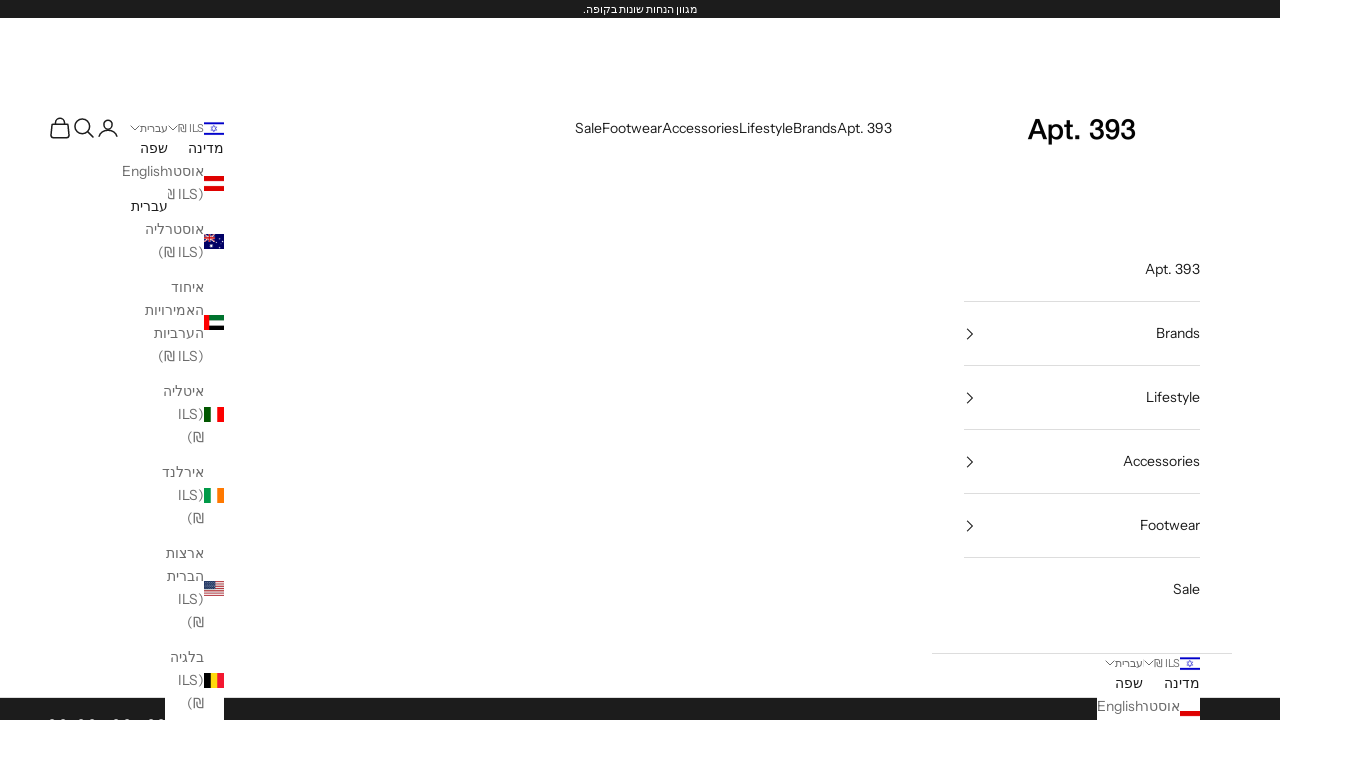

--- FILE ---
content_type: text/html; charset=utf-8
request_url: https://www.apt393.com/he/collections/apt-393-for-talia-sol
body_size: 26696
content:
<!doctype html>

<html lang="he" dir="rtl">
  <head>
    <meta charset="utf-8">
    <meta name="viewport" content="width=device-width, initial-scale=1.0, height=device-height, minimum-scale=1.0, maximum-scale=5.0">

    <title>Apt. 393 for TALIA SOL</title><meta name="description" content="Apt. 393 for Talia Sol collaboration born from true friendship and from shared love for the beach and swimwear. The collaboration is based on a strong focus of simple yet powerful and high quality design. "><link rel="canonical" href="https://www.apt393.com/he/collections/apt-393-for-talia-sol"><link rel="preconnect" href="https://fonts.shopifycdn.com" crossorigin><link rel="preload" href="//www.apt393.com/cdn/fonts/instrument_sans/instrumentsans_n4.db86542ae5e1596dbdb28c279ae6c2086c4c5bfa.woff2" as="font" type="font/woff2" crossorigin><link rel="preload" href="//www.apt393.com/cdn/fonts/instrument_sans/instrumentsans_n4.db86542ae5e1596dbdb28c279ae6c2086c4c5bfa.woff2" as="font" type="font/woff2" crossorigin><meta property="og:type" content="website">
  <meta property="og:title" content="Apt. 393 for TALIA SOL"><meta property="og:description" content="Apt. 393 for Talia Sol collaboration born from true friendship and from shared love for the beach and swimwear. The collaboration is based on a strong focus of simple yet powerful and high quality design. "><meta property="og:url" content="https://www.apt393.com/he/collections/apt-393-for-talia-sol">
<meta property="og:site_name" content="Apt. 393"><meta name="twitter:card" content="summary"><meta name="twitter:title" content="Apt. 393 for TALIA SOL">
  <meta name="twitter:description" content="Apt. 393 for Talia Sol collaboration born from true friendship and from shared love for the beach and swimwear. 
The collaboration is based on a strong focus of simple yet powerful and high quality design. 
"><script async crossorigin fetchpriority="high" src="/cdn/shopifycloud/importmap-polyfill/es-modules-shim.2.4.0.js"></script>
<script type="application/ld+json">
  {
    "@context": "https://schema.org",
    "@type": "BreadcrumbList",
    "itemListElement": [{
        "@type": "ListItem",
        "position": 1,
        "name": "ראשי",
        "item": "https://www.apt393.com"
      },{
            "@type": "ListItem",
            "position": 2,
            "name": "Apt. 393 for TALIA SOL",
            "item": "https://www.apt393.com/he/collections/apt-393-for-talia-sol"
          }]
  }
</script><style>/* Typography (heading) */
  @font-face {
  font-family: "Instrument Sans";
  font-weight: 400;
  font-style: normal;
  font-display: fallback;
  src: url("//www.apt393.com/cdn/fonts/instrument_sans/instrumentsans_n4.db86542ae5e1596dbdb28c279ae6c2086c4c5bfa.woff2") format("woff2"),
       url("//www.apt393.com/cdn/fonts/instrument_sans/instrumentsans_n4.510f1b081e58d08c30978f465518799851ef6d8b.woff") format("woff");
}

@font-face {
  font-family: "Instrument Sans";
  font-weight: 400;
  font-style: italic;
  font-display: fallback;
  src: url("//www.apt393.com/cdn/fonts/instrument_sans/instrumentsans_i4.028d3c3cd8d085648c808ceb20cd2fd1eb3560e5.woff2") format("woff2"),
       url("//www.apt393.com/cdn/fonts/instrument_sans/instrumentsans_i4.7e90d82df8dee29a99237cd19cc529d2206706a2.woff") format("woff");
}

/* Typography (body) */
  @font-face {
  font-family: "Instrument Sans";
  font-weight: 400;
  font-style: normal;
  font-display: fallback;
  src: url("//www.apt393.com/cdn/fonts/instrument_sans/instrumentsans_n4.db86542ae5e1596dbdb28c279ae6c2086c4c5bfa.woff2") format("woff2"),
       url("//www.apt393.com/cdn/fonts/instrument_sans/instrumentsans_n4.510f1b081e58d08c30978f465518799851ef6d8b.woff") format("woff");
}

@font-face {
  font-family: "Instrument Sans";
  font-weight: 400;
  font-style: italic;
  font-display: fallback;
  src: url("//www.apt393.com/cdn/fonts/instrument_sans/instrumentsans_i4.028d3c3cd8d085648c808ceb20cd2fd1eb3560e5.woff2") format("woff2"),
       url("//www.apt393.com/cdn/fonts/instrument_sans/instrumentsans_i4.7e90d82df8dee29a99237cd19cc529d2206706a2.woff") format("woff");
}

@font-face {
  font-family: "Instrument Sans";
  font-weight: 700;
  font-style: normal;
  font-display: fallback;
  src: url("//www.apt393.com/cdn/fonts/instrument_sans/instrumentsans_n7.e4ad9032e203f9a0977786c356573ced65a7419a.woff2") format("woff2"),
       url("//www.apt393.com/cdn/fonts/instrument_sans/instrumentsans_n7.b9e40f166fb7639074ba34738101a9d2990bb41a.woff") format("woff");
}

@font-face {
  font-family: "Instrument Sans";
  font-weight: 700;
  font-style: italic;
  font-display: fallback;
  src: url("//www.apt393.com/cdn/fonts/instrument_sans/instrumentsans_i7.d6063bb5d8f9cbf96eace9e8801697c54f363c6a.woff2") format("woff2"),
       url("//www.apt393.com/cdn/fonts/instrument_sans/instrumentsans_i7.ce33afe63f8198a3ac4261b826b560103542cd36.woff") format("woff");
}

:root {
    /* Container */
    --container-max-width: 100%;
    --container-xxs-max-width: 27.5rem; /* 440px */
    --container-xs-max-width: 42.5rem; /* 680px */
    --container-sm-max-width: 61.25rem; /* 980px */
    --container-md-max-width: 71.875rem; /* 1150px */
    --container-lg-max-width: 78.75rem; /* 1260px */
    --container-xl-max-width: 85rem; /* 1360px */
    --container-gutter: 1.25rem;

    --section-vertical-spacing: 2.5rem;
    --section-vertical-spacing-tight:2.5rem;

    --section-stack-gap:2.25rem;
    --section-stack-gap-tight:2.25rem;

    /* Form settings */
    --form-gap: 1.25rem; /* Gap between fieldset and submit button */
    --fieldset-gap: 1rem; /* Gap between each form input within a fieldset */
    --form-control-gap: 0.625rem; /* Gap between input and label (ignored for floating label) */
    --checkbox-control-gap: 0.75rem; /* Horizontal gap between checkbox and its associated label */
    --input-padding-block: 0.65rem; /* Vertical padding for input, textarea and native select */
    --input-padding-inline: 0.8rem; /* Horizontal padding for input, textarea and native select */
    --checkbox-size: 0.875rem; /* Size (width and height) for checkbox */

    /* Other sizes */
    --sticky-area-height: calc(var(--announcement-bar-is-sticky, 0) * var(--announcement-bar-height, 0px) + var(--header-is-sticky, 0) * var(--header-is-visible, 1) * var(--header-height, 0px));

    /* RTL support */
    --transform-logical-flip: 1;
    --transform-origin-start: left;
    --transform-origin-end: right;

    /**
     * ---------------------------------------------------------------------
     * TYPOGRAPHY
     * ---------------------------------------------------------------------
     */

    /* Font properties */
    --heading-font-family: "Instrument Sans", sans-serif;
    --heading-font-weight: 400;
    --heading-font-style: normal;
    --heading-text-transform: uppercase;
    --heading-letter-spacing: 0.13em;
    --text-font-family: "Instrument Sans", sans-serif;
    --text-font-weight: 400;
    --text-font-style: normal;
    --text-letter-spacing: 0.0em;
    --button-font: var(--text-font-style) var(--text-font-weight) var(--text-sm) / 1.65 var(--text-font-family);
    --button-text-transform: uppercase;
    --button-letter-spacing: 0.18em;

    /* Font sizes */--text-heading-size-factor: 0.9;
    --text-h1: max(0.6875rem, clamp(1.375rem, 1.146341463414634rem + 0.975609756097561vw, 2rem) * var(--text-heading-size-factor));
    --text-h2: max(0.6875rem, clamp(1.25rem, 1.0670731707317074rem + 0.7804878048780488vw, 1.75rem) * var(--text-heading-size-factor));
    --text-h3: max(0.6875rem, clamp(1.125rem, 1.0335365853658536rem + 0.3902439024390244vw, 1.375rem) * var(--text-heading-size-factor));
    --text-h4: max(0.6875rem, clamp(1rem, 0.9542682926829268rem + 0.1951219512195122vw, 1.125rem) * var(--text-heading-size-factor));
    --text-h5: calc(0.875rem * var(--text-heading-size-factor));
    --text-h6: calc(0.75rem * var(--text-heading-size-factor));

    --text-xs: 0.75rem;
    --text-sm: 0.8125rem;
    --text-base: 0.875rem;
    --text-lg: 1.0rem;
    --text-xl: 1.125rem;

    /* Rounded variables (used for border radius) */
    --rounded-full: 9999px;
    --button-border-radius: 0.0rem;
    --input-border-radius: 0.0rem;

    /* Box shadow */
    --shadow-sm: 0 2px 8px rgb(0 0 0 / 0.05);
    --shadow: 0 5px 15px rgb(0 0 0 / 0.05);
    --shadow-md: 0 5px 30px rgb(0 0 0 / 0.05);
    --shadow-block: px px px rgb(var(--text-primary) / 0.0);

    /**
     * ---------------------------------------------------------------------
     * OTHER
     * ---------------------------------------------------------------------
     */

    --checkmark-svg-url: url(//www.apt393.com/cdn/shop/t/25/assets/checkmark.svg?v=77552481021870063511762345439);
    --cursor-zoom-in-svg-url: url(//www.apt393.com/cdn/shop/t/25/assets/cursor-zoom-in.svg?v=179346033183326186621762345439);
  }

  [dir="rtl"]:root {
    /* RTL support */
    --transform-logical-flip: -1;
    --transform-origin-start: right;
    --transform-origin-end: left;
  }

  @media screen and (min-width: 700px) {
    :root {
      /* Typography (font size) */
      --text-xs: 0.75rem;
      --text-sm: 0.8125rem;
      --text-base: 0.875rem;
      --text-lg: 1.0rem;
      --text-xl: 1.25rem;

      /* Spacing settings */
      --container-gutter: 2rem;
    }
  }

  @media screen and (min-width: 1000px) {
    :root {
      /* Spacing settings */
      --container-gutter: 3rem;

      --section-vertical-spacing: 4rem;
      --section-vertical-spacing-tight: 4rem;

      --section-stack-gap:3rem;
      --section-stack-gap-tight:3rem;
    }
  }:root {/* Overlay used for modal */
    --page-overlay: 0 0 0 / 0.4;

    /* We use the first scheme background as default */
    --page-background: ;

    /* Product colors */
    --on-sale-text: 221 29 29;
    --on-sale-badge-background: 221 29 29;
    --on-sale-badge-text: 255 255 255;
    --sold-out-badge-background: 239 239 239;
    --sold-out-badge-text: 0 0 0 / 0.65;
    --custom-badge-background: 28 28 28;
    --custom-badge-text: 255 255 255;
    --star-color: 28 28 28;

    /* Status colors */
    --success-background: 212 227 203;
    --success-text: 48 122 7;
    --warning-background: 253 241 224;
    --warning-text: 237 138 0;
    --error-background: 243 204 204;
    --error-text: 203 43 43;
  }.color-scheme--scheme-1 {
      /* Color settings */--accent: 0 0 0;
      --text-color: 0 0 0;
      --background: 255 255 255 / 1.0;
      --background-without-opacity: 255 255 255;
      --background-gradient: ;--border-color: 217 217 217;/* Button colors */
      --button-background: 0 0 0;
      --button-text-color: 255 255 255;

      /* Circled buttons */
      --circle-button-background: 255 255 255;
      --circle-button-text-color: 0 0 0;
    }.shopify-section:has(.section-spacing.color-scheme--bg-54922f2e920ba8346f6dc0fba343d673) + .shopify-section:has(.section-spacing.color-scheme--bg-54922f2e920ba8346f6dc0fba343d673:not(.bordered-section)) .section-spacing {
      padding-block-start: 0;
    }.color-scheme--scheme-2 {
      /* Color settings */--accent: 28 28 28;
      --text-color: 28 28 28;
      --background: 255 255 255 / 1.0;
      --background-without-opacity: 255 255 255;
      --background-gradient: ;--border-color: 221 221 221;/* Button colors */
      --button-background: 28 28 28;
      --button-text-color: 255 255 255;

      /* Circled buttons */
      --circle-button-background: 255 255 255;
      --circle-button-text-color: 28 28 28;
    }.shopify-section:has(.section-spacing.color-scheme--bg-54922f2e920ba8346f6dc0fba343d673) + .shopify-section:has(.section-spacing.color-scheme--bg-54922f2e920ba8346f6dc0fba343d673:not(.bordered-section)) .section-spacing {
      padding-block-start: 0;
    }.color-scheme--scheme-3 {
      /* Color settings */--accent: 255 255 255;
      --text-color: 255 255 255;
      --background: 28 28 28 / 1.0;
      --background-without-opacity: 28 28 28;
      --background-gradient: ;--border-color: 62 62 62;/* Button colors */
      --button-background: 255 255 255;
      --button-text-color: 28 28 28;

      /* Circled buttons */
      --circle-button-background: 255 255 255;
      --circle-button-text-color: 28 28 28;
    }.shopify-section:has(.section-spacing.color-scheme--bg-c1f8cb21047e4797e94d0969dc5d1e44) + .shopify-section:has(.section-spacing.color-scheme--bg-c1f8cb21047e4797e94d0969dc5d1e44:not(.bordered-section)) .section-spacing {
      padding-block-start: 0;
    }.color-scheme--scheme-4 {
      /* Color settings */--accent: 255 255 255;
      --text-color: 255 255 255;
      --background: 0 0 0 / 0.0;
      --background-without-opacity: 0 0 0;
      --background-gradient: ;--border-color: 255 255 255;/* Button colors */
      --button-background: 255 255 255;
      --button-text-color: 28 28 28;

      /* Circled buttons */
      --circle-button-background: 255 255 255;
      --circle-button-text-color: 28 28 28;
    }.shopify-section:has(.section-spacing.color-scheme--bg-3671eee015764974ee0aef1536023e0f) + .shopify-section:has(.section-spacing.color-scheme--bg-3671eee015764974ee0aef1536023e0f:not(.bordered-section)) .section-spacing {
      padding-block-start: 0;
    }.color-scheme--dialog {
      /* Color settings */--accent: 28 28 28;
      --text-color: 28 28 28;
      --background: 255 255 255 / 1.0;
      --background-without-opacity: 255 255 255;
      --background-gradient: ;--border-color: 221 221 221;/* Button colors */
      --button-background: 28 28 28;
      --button-text-color: 255 255 255;

      /* Circled buttons */
      --circle-button-background: 255 255 255;
      --circle-button-text-color: 28 28 28;
    }
</style><script>
  // This allows to expose several variables to the global scope, to be used in scripts
  window.themeVariables = {
    settings: {
      showPageTransition: null,
      pageType: "collection",
      moneyFormat: "{{amount}} NIS",
      moneyWithCurrencyFormat: "{{amount}} NIS",
      currencyCodeEnabled: false,
      cartType: "drawer",
      staggerMenuApparition: true
    },

    strings: {
      addedToCart: "התווסף לעגלת הקניות שלך!",
      closeGallery: "סגירת גלריה",
      zoomGallery: "תקריב",
      errorGallery: "לא ניתן לטעון את התמונה",
      shippingEstimatorNoResults: "מצטערים, אנחנו לא שולחים לכתובת שלך.",
      shippingEstimatorOneResult: "יש תעריף משלוח אחד עבור הכתובת שלך:",
      shippingEstimatorMultipleResults: "יש כמה תעריפי משלוח עבור הכתובת שלך:",
      shippingEstimatorError: "אירעה שגיאה אחת או יותר בעת אחזור תעריפי המשלוח:",
      next: "הבא",
      previous: "הקודם"
    },

    mediaQueries: {
      'sm': 'screen and (min-width: 700px)',
      'md': 'screen and (min-width: 1000px)',
      'lg': 'screen and (min-width: 1150px)',
      'xl': 'screen and (min-width: 1400px)',
      '2xl': 'screen and (min-width: 1600px)',
      'sm-max': 'screen and (max-width: 699px)',
      'md-max': 'screen and (max-width: 999px)',
      'lg-max': 'screen and (max-width: 1149px)',
      'xl-max': 'screen and (max-width: 1399px)',
      '2xl-max': 'screen and (max-width: 1599px)',
      'motion-safe': '(prefers-reduced-motion: no-preference)',
      'motion-reduce': '(prefers-reduced-motion: reduce)',
      'supports-hover': 'screen and (pointer: fine)',
      'supports-touch': 'screen and (hover: none)'
    }
  };</script><script type="importmap">{
        "imports": {
          "vendor": "//www.apt393.com/cdn/shop/t/25/assets/vendor.min.js?v=118757129943152772801762345423",
          "theme": "//www.apt393.com/cdn/shop/t/25/assets/theme.js?v=101968322525841978421762345423",
          "photoswipe": "//www.apt393.com/cdn/shop/t/25/assets/photoswipe.min.js?v=13374349288281597431762345423"
        }
      }
    </script>

    <script type="module" src="//www.apt393.com/cdn/shop/t/25/assets/vendor.min.js?v=118757129943152772801762345423"></script>
    <script type="module" src="//www.apt393.com/cdn/shop/t/25/assets/theme.js?v=101968322525841978421762345423"></script>

    <script>window.performance && window.performance.mark && window.performance.mark('shopify.content_for_header.start');</script><meta name="facebook-domain-verification" content="wd2gydqk51uaf51jjc4k13xyzu62g8">
<meta name="google-site-verification" content="oL7ytPbUpU3oQHg7NJQ3ztgIPz8ZuCSk4H6m8MUHofg">
<meta id="shopify-digital-wallet" name="shopify-digital-wallet" content="/66861400369/digital_wallets/dialog">
<link rel="alternate" type="application/atom+xml" title="Feed" href="/he/collections/apt-393-for-talia-sol.atom" />
<link rel="alternate" hreflang="x-default" href="https://www.apt393.com/collections/apt-393-for-talia-sol">
<link rel="alternate" hreflang="en" href="https://www.apt393.com/collections/apt-393-for-talia-sol">
<link rel="alternate" hreflang="he" href="https://www.apt393.com/he/collections/apt-393-for-talia-sol">
<link rel="alternate" type="application/json+oembed" href="https://www.apt393.com/he/collections/apt-393-for-talia-sol.oembed">
<script async="async" src="/checkouts/internal/preloads.js?locale=he-IL"></script>
<script id="shopify-features" type="application/json">{"accessToken":"f9a88069833f52297e12cc218afa0270","betas":["rich-media-storefront-analytics"],"domain":"www.apt393.com","predictiveSearch":true,"shopId":66861400369,"locale":"he"}</script>
<script>var Shopify = Shopify || {};
Shopify.shop = "apt393.myshopify.com";
Shopify.locale = "he";
Shopify.currency = {"active":"ILS","rate":"1.0"};
Shopify.country = "IL";
Shopify.theme = {"name":"on air 1.0","id":181688140081,"schema_name":"Prestige","schema_version":"10.10.1","theme_store_id":855,"role":"main"};
Shopify.theme.handle = "null";
Shopify.theme.style = {"id":null,"handle":null};
Shopify.cdnHost = "www.apt393.com/cdn";
Shopify.routes = Shopify.routes || {};
Shopify.routes.root = "/he/";</script>
<script type="module">!function(o){(o.Shopify=o.Shopify||{}).modules=!0}(window);</script>
<script>!function(o){function n(){var o=[];function n(){o.push(Array.prototype.slice.apply(arguments))}return n.q=o,n}var t=o.Shopify=o.Shopify||{};t.loadFeatures=n(),t.autoloadFeatures=n()}(window);</script>
<script id="shop-js-analytics" type="application/json">{"pageType":"collection"}</script>
<script defer="defer" async type="module" src="//www.apt393.com/cdn/shopifycloud/shop-js/modules/v2/client.init-shop-cart-sync_IZsNAliE.en.esm.js"></script>
<script defer="defer" async type="module" src="//www.apt393.com/cdn/shopifycloud/shop-js/modules/v2/chunk.common_0OUaOowp.esm.js"></script>
<script type="module">
  await import("//www.apt393.com/cdn/shopifycloud/shop-js/modules/v2/client.init-shop-cart-sync_IZsNAliE.en.esm.js");
await import("//www.apt393.com/cdn/shopifycloud/shop-js/modules/v2/chunk.common_0OUaOowp.esm.js");

  window.Shopify.SignInWithShop?.initShopCartSync?.({"fedCMEnabled":true,"windoidEnabled":true});

</script>
<script>(function() {
  var isLoaded = false;
  function asyncLoad() {
    if (isLoaded) return;
    isLoaded = true;
    var urls = ["https:\/\/assets1.adroll.com\/shopify\/latest\/j\/shopify_rolling_bootstrap_v2.js?adroll_adv_id=4P7P7DEZ6ZGMHCXCBAE4XH\u0026adroll_pix_id=72OGE7H4ARG6FAKREUSSU6\u0026shop=apt393.myshopify.com","https:\/\/cdn.recapture.io\/sdk\/v1\/shopify-recapture.min.js?api_key=9ocrlfuw\u0026shop=apt393.myshopify.com","\/\/cdn.shopify.com\/proxy\/edfe85ab75732be39667e6a85068285c3782599e896f75a55a959c2ae3acf50d\/apt393.bookthatapp.com\/javascripts\/bta-installed.js?shop=apt393.myshopify.com\u0026sp-cache-control=cHVibGljLCBtYXgtYWdlPTkwMA","\/\/cdn.shopify.com\/proxy\/f5aab4e6f9354c1dd3ca4e1d82b67f35fa8acb71090dc324b2e15cc844167fdf\/apt393.bookthatapp.com\/sdk\/v1\/js\/bta-order-status-bootstrap.min.js?shop=apt393.myshopify.com\u0026sp-cache-control=cHVibGljLCBtYXgtYWdlPTkwMA"];
    for (var i = 0; i < urls.length; i++) {
      var s = document.createElement('script');
      s.type = 'text/javascript';
      s.async = true;
      s.src = urls[i];
      var x = document.getElementsByTagName('script')[0];
      x.parentNode.insertBefore(s, x);
    }
  };
  if(window.attachEvent) {
    window.attachEvent('onload', asyncLoad);
  } else {
    window.addEventListener('load', asyncLoad, false);
  }
})();</script>
<script id="__st">var __st={"a":66861400369,"offset":7200,"reqid":"435f4bb8-9f9a-4e65-b467-693729969e9d-1768396341","pageurl":"www.apt393.com\/he\/collections\/apt-393-for-talia-sol","u":"72a391d99940","p":"collection","rtyp":"collection","rid":491518460209};</script>
<script>window.ShopifyPaypalV4VisibilityTracking = true;</script>
<script id="captcha-bootstrap">!function(){'use strict';const t='contact',e='account',n='new_comment',o=[[t,t],['blogs',n],['comments',n],[t,'customer']],c=[[e,'customer_login'],[e,'guest_login'],[e,'recover_customer_password'],[e,'create_customer']],r=t=>t.map((([t,e])=>`form[action*='/${t}']:not([data-nocaptcha='true']) input[name='form_type'][value='${e}']`)).join(','),a=t=>()=>t?[...document.querySelectorAll(t)].map((t=>t.form)):[];function s(){const t=[...o],e=r(t);return a(e)}const i='password',u='form_key',d=['recaptcha-v3-token','g-recaptcha-response','h-captcha-response',i],f=()=>{try{return window.sessionStorage}catch{return}},m='__shopify_v',_=t=>t.elements[u];function p(t,e,n=!1){try{const o=window.sessionStorage,c=JSON.parse(o.getItem(e)),{data:r}=function(t){const{data:e,action:n}=t;return t[m]||n?{data:e,action:n}:{data:t,action:n}}(c);for(const[e,n]of Object.entries(r))t.elements[e]&&(t.elements[e].value=n);n&&o.removeItem(e)}catch(o){console.error('form repopulation failed',{error:o})}}const l='form_type',E='cptcha';function T(t){t.dataset[E]=!0}const w=window,h=w.document,L='Shopify',v='ce_forms',y='captcha';let A=!1;((t,e)=>{const n=(g='f06e6c50-85a8-45c8-87d0-21a2b65856fe',I='https://cdn.shopify.com/shopifycloud/storefront-forms-hcaptcha/ce_storefront_forms_captcha_hcaptcha.v1.5.2.iife.js',D={infoText:'Protected by hCaptcha',privacyText:'Privacy',termsText:'Terms'},(t,e,n)=>{const o=w[L][v],c=o.bindForm;if(c)return c(t,g,e,D).then(n);var r;o.q.push([[t,g,e,D],n]),r=I,A||(h.body.append(Object.assign(h.createElement('script'),{id:'captcha-provider',async:!0,src:r})),A=!0)});var g,I,D;w[L]=w[L]||{},w[L][v]=w[L][v]||{},w[L][v].q=[],w[L][y]=w[L][y]||{},w[L][y].protect=function(t,e){n(t,void 0,e),T(t)},Object.freeze(w[L][y]),function(t,e,n,w,h,L){const[v,y,A,g]=function(t,e,n){const i=e?o:[],u=t?c:[],d=[...i,...u],f=r(d),m=r(i),_=r(d.filter((([t,e])=>n.includes(e))));return[a(f),a(m),a(_),s()]}(w,h,L),I=t=>{const e=t.target;return e instanceof HTMLFormElement?e:e&&e.form},D=t=>v().includes(t);t.addEventListener('submit',(t=>{const e=I(t);if(!e)return;const n=D(e)&&!e.dataset.hcaptchaBound&&!e.dataset.recaptchaBound,o=_(e),c=g().includes(e)&&(!o||!o.value);(n||c)&&t.preventDefault(),c&&!n&&(function(t){try{if(!f())return;!function(t){const e=f();if(!e)return;const n=_(t);if(!n)return;const o=n.value;o&&e.removeItem(o)}(t);const e=Array.from(Array(32),(()=>Math.random().toString(36)[2])).join('');!function(t,e){_(t)||t.append(Object.assign(document.createElement('input'),{type:'hidden',name:u})),t.elements[u].value=e}(t,e),function(t,e){const n=f();if(!n)return;const o=[...t.querySelectorAll(`input[type='${i}']`)].map((({name:t})=>t)),c=[...d,...o],r={};for(const[a,s]of new FormData(t).entries())c.includes(a)||(r[a]=s);n.setItem(e,JSON.stringify({[m]:1,action:t.action,data:r}))}(t,e)}catch(e){console.error('failed to persist form',e)}}(e),e.submit())}));const S=(t,e)=>{t&&!t.dataset[E]&&(n(t,e.some((e=>e===t))),T(t))};for(const o of['focusin','change'])t.addEventListener(o,(t=>{const e=I(t);D(e)&&S(e,y())}));const B=e.get('form_key'),M=e.get(l),P=B&&M;t.addEventListener('DOMContentLoaded',(()=>{const t=y();if(P)for(const e of t)e.elements[l].value===M&&p(e,B);[...new Set([...A(),...v().filter((t=>'true'===t.dataset.shopifyCaptcha))])].forEach((e=>S(e,t)))}))}(h,new URLSearchParams(w.location.search),n,t,e,['guest_login'])})(!0,!0)}();</script>
<script integrity="sha256-4kQ18oKyAcykRKYeNunJcIwy7WH5gtpwJnB7kiuLZ1E=" data-source-attribution="shopify.loadfeatures" defer="defer" src="//www.apt393.com/cdn/shopifycloud/storefront/assets/storefront/load_feature-a0a9edcb.js" crossorigin="anonymous"></script>
<script data-source-attribution="shopify.dynamic_checkout.dynamic.init">var Shopify=Shopify||{};Shopify.PaymentButton=Shopify.PaymentButton||{isStorefrontPortableWallets:!0,init:function(){window.Shopify.PaymentButton.init=function(){};var t=document.createElement("script");t.src="https://www.apt393.com/cdn/shopifycloud/portable-wallets/latest/portable-wallets.he.js",t.type="module",document.head.appendChild(t)}};
</script>
<script data-source-attribution="shopify.dynamic_checkout.buyer_consent">
  function portableWalletsHideBuyerConsent(e){var t=document.getElementById("shopify-buyer-consent"),n=document.getElementById("shopify-subscription-policy-button");t&&n&&(t.classList.add("hidden"),t.setAttribute("aria-hidden","true"),n.removeEventListener("click",e))}function portableWalletsShowBuyerConsent(e){var t=document.getElementById("shopify-buyer-consent"),n=document.getElementById("shopify-subscription-policy-button");t&&n&&(t.classList.remove("hidden"),t.removeAttribute("aria-hidden"),n.addEventListener("click",e))}window.Shopify?.PaymentButton&&(window.Shopify.PaymentButton.hideBuyerConsent=portableWalletsHideBuyerConsent,window.Shopify.PaymentButton.showBuyerConsent=portableWalletsShowBuyerConsent);
</script>
<script data-source-attribution="shopify.dynamic_checkout.cart.bootstrap">document.addEventListener("DOMContentLoaded",(function(){function t(){return document.querySelector("shopify-accelerated-checkout-cart, shopify-accelerated-checkout")}if(t())Shopify.PaymentButton.init();else{new MutationObserver((function(e,n){t()&&(Shopify.PaymentButton.init(),n.disconnect())})).observe(document.body,{childList:!0,subtree:!0})}}));
</script>

<script>window.performance && window.performance.mark && window.performance.mark('shopify.content_for_header.end');</script>
<link href="//www.apt393.com/cdn/shop/t/25/assets/theme.css?v=153002433258678615821762345423" rel="stylesheet" type="text/css" media="all" /><!-- BEGIN app block: shopify://apps/bta-appointment-booking-app/blocks/widgets/447b4be3-b8e8-4347-959f-d9a05d4b2d5d -->
<script>var bondVariantIds = [], productConfig = {}, productMetafields;productMetafields = '';

        if (productMetafields !== '') {
            productConfig = JSON.parse('{"' +
                decodeURI(productMetafields).replace(/"/g, '\\"').replace(/&/g, '","').replace(/=/g, '":"')
                + '"}');
        }

    const parsedSettings = JSON.parse('{"dateFormat":"MM/DD/YYYY","domain":"www.apt393.com","env":"production","path_prefix":"/apps/bookthatapp","should_load":true,"widget_enabled_list":["reservation","rental"],"widget_on_every_page":true,"widgets_mode":{}}' || '{}')

    window.BtaConfig = {
        account: 'apt393',
        bondVariantIds: bondVariantIds,
        cart: `{"note":null,"attributes":{},"original_total_price":0,"total_price":0,"total_discount":0,"total_weight":0.0,"item_count":0,"items":[],"requires_shipping":false,"currency":"ILS","items_subtotal_price":0,"cart_level_discount_applications":[],"checkout_charge_amount":0}`,
        customer: '',settings: parsedSettings,
        version: '1.6'
    }

    const pathPrefix = parsedSettings.path_prefix || '/apps/bookthatapp';
    const widgetScriptUrl = `//www.apt393.com${pathPrefix}/sdk/v1/js/bta-widgets-bootstrap.min.js`;

    const widgetScript = document.createElement('script');

    widgetScript.src = widgetScriptUrl;
    widgetScript.defer = true;
    // render the script tag in the head
    document.head.appendChild(widgetScript);
</script>


<!-- END app block --><script src="https://cdn.shopify.com/extensions/0199e220-af0a-7d4b-867e-61e345455fbf/1.8.1/assets/bta-app-embed-bootstrap.min.js" type="text/javascript" defer="defer"></script>
<link href="https://cdn.shopify.com/extensions/0199e220-af0a-7d4b-867e-61e345455fbf/1.8.1/assets/app-embed.css" rel="stylesheet" type="text/css" media="all">
<link href="https://monorail-edge.shopifysvc.com" rel="dns-prefetch">
<script>(function(){if ("sendBeacon" in navigator && "performance" in window) {try {var session_token_from_headers = performance.getEntriesByType('navigation')[0].serverTiming.find(x => x.name == '_s').description;} catch {var session_token_from_headers = undefined;}var session_cookie_matches = document.cookie.match(/_shopify_s=([^;]*)/);var session_token_from_cookie = session_cookie_matches && session_cookie_matches.length === 2 ? session_cookie_matches[1] : "";var session_token = session_token_from_headers || session_token_from_cookie || "";function handle_abandonment_event(e) {var entries = performance.getEntries().filter(function(entry) {return /monorail-edge.shopifysvc.com/.test(entry.name);});if (!window.abandonment_tracked && entries.length === 0) {window.abandonment_tracked = true;var currentMs = Date.now();var navigation_start = performance.timing.navigationStart;var payload = {shop_id: 66861400369,url: window.location.href,navigation_start,duration: currentMs - navigation_start,session_token,page_type: "collection"};window.navigator.sendBeacon("https://monorail-edge.shopifysvc.com/v1/produce", JSON.stringify({schema_id: "online_store_buyer_site_abandonment/1.1",payload: payload,metadata: {event_created_at_ms: currentMs,event_sent_at_ms: currentMs}}));}}window.addEventListener('pagehide', handle_abandonment_event);}}());</script>
<script id="web-pixels-manager-setup">(function e(e,d,r,n,o){if(void 0===o&&(o={}),!Boolean(null===(a=null===(i=window.Shopify)||void 0===i?void 0:i.analytics)||void 0===a?void 0:a.replayQueue)){var i,a;window.Shopify=window.Shopify||{};var t=window.Shopify;t.analytics=t.analytics||{};var s=t.analytics;s.replayQueue=[],s.publish=function(e,d,r){return s.replayQueue.push([e,d,r]),!0};try{self.performance.mark("wpm:start")}catch(e){}var l=function(){var e={modern:/Edge?\/(1{2}[4-9]|1[2-9]\d|[2-9]\d{2}|\d{4,})\.\d+(\.\d+|)|Firefox\/(1{2}[4-9]|1[2-9]\d|[2-9]\d{2}|\d{4,})\.\d+(\.\d+|)|Chrom(ium|e)\/(9{2}|\d{3,})\.\d+(\.\d+|)|(Maci|X1{2}).+ Version\/(15\.\d+|(1[6-9]|[2-9]\d|\d{3,})\.\d+)([,.]\d+|)( \(\w+\)|)( Mobile\/\w+|) Safari\/|Chrome.+OPR\/(9{2}|\d{3,})\.\d+\.\d+|(CPU[ +]OS|iPhone[ +]OS|CPU[ +]iPhone|CPU IPhone OS|CPU iPad OS)[ +]+(15[._]\d+|(1[6-9]|[2-9]\d|\d{3,})[._]\d+)([._]\d+|)|Android:?[ /-](13[3-9]|1[4-9]\d|[2-9]\d{2}|\d{4,})(\.\d+|)(\.\d+|)|Android.+Firefox\/(13[5-9]|1[4-9]\d|[2-9]\d{2}|\d{4,})\.\d+(\.\d+|)|Android.+Chrom(ium|e)\/(13[3-9]|1[4-9]\d|[2-9]\d{2}|\d{4,})\.\d+(\.\d+|)|SamsungBrowser\/([2-9]\d|\d{3,})\.\d+/,legacy:/Edge?\/(1[6-9]|[2-9]\d|\d{3,})\.\d+(\.\d+|)|Firefox\/(5[4-9]|[6-9]\d|\d{3,})\.\d+(\.\d+|)|Chrom(ium|e)\/(5[1-9]|[6-9]\d|\d{3,})\.\d+(\.\d+|)([\d.]+$|.*Safari\/(?![\d.]+ Edge\/[\d.]+$))|(Maci|X1{2}).+ Version\/(10\.\d+|(1[1-9]|[2-9]\d|\d{3,})\.\d+)([,.]\d+|)( \(\w+\)|)( Mobile\/\w+|) Safari\/|Chrome.+OPR\/(3[89]|[4-9]\d|\d{3,})\.\d+\.\d+|(CPU[ +]OS|iPhone[ +]OS|CPU[ +]iPhone|CPU IPhone OS|CPU iPad OS)[ +]+(10[._]\d+|(1[1-9]|[2-9]\d|\d{3,})[._]\d+)([._]\d+|)|Android:?[ /-](13[3-9]|1[4-9]\d|[2-9]\d{2}|\d{4,})(\.\d+|)(\.\d+|)|Mobile Safari.+OPR\/([89]\d|\d{3,})\.\d+\.\d+|Android.+Firefox\/(13[5-9]|1[4-9]\d|[2-9]\d{2}|\d{4,})\.\d+(\.\d+|)|Android.+Chrom(ium|e)\/(13[3-9]|1[4-9]\d|[2-9]\d{2}|\d{4,})\.\d+(\.\d+|)|Android.+(UC? ?Browser|UCWEB|U3)[ /]?(15\.([5-9]|\d{2,})|(1[6-9]|[2-9]\d|\d{3,})\.\d+)\.\d+|SamsungBrowser\/(5\.\d+|([6-9]|\d{2,})\.\d+)|Android.+MQ{2}Browser\/(14(\.(9|\d{2,})|)|(1[5-9]|[2-9]\d|\d{3,})(\.\d+|))(\.\d+|)|K[Aa][Ii]OS\/(3\.\d+|([4-9]|\d{2,})\.\d+)(\.\d+|)/},d=e.modern,r=e.legacy,n=navigator.userAgent;return n.match(d)?"modern":n.match(r)?"legacy":"unknown"}(),u="modern"===l?"modern":"legacy",c=(null!=n?n:{modern:"",legacy:""})[u],f=function(e){return[e.baseUrl,"/wpm","/b",e.hashVersion,"modern"===e.buildTarget?"m":"l",".js"].join("")}({baseUrl:d,hashVersion:r,buildTarget:u}),m=function(e){var d=e.version,r=e.bundleTarget,n=e.surface,o=e.pageUrl,i=e.monorailEndpoint;return{emit:function(e){var a=e.status,t=e.errorMsg,s=(new Date).getTime(),l=JSON.stringify({metadata:{event_sent_at_ms:s},events:[{schema_id:"web_pixels_manager_load/3.1",payload:{version:d,bundle_target:r,page_url:o,status:a,surface:n,error_msg:t},metadata:{event_created_at_ms:s}}]});if(!i)return console&&console.warn&&console.warn("[Web Pixels Manager] No Monorail endpoint provided, skipping logging."),!1;try{return self.navigator.sendBeacon.bind(self.navigator)(i,l)}catch(e){}var u=new XMLHttpRequest;try{return u.open("POST",i,!0),u.setRequestHeader("Content-Type","text/plain"),u.send(l),!0}catch(e){return console&&console.warn&&console.warn("[Web Pixels Manager] Got an unhandled error while logging to Monorail."),!1}}}}({version:r,bundleTarget:l,surface:e.surface,pageUrl:self.location.href,monorailEndpoint:e.monorailEndpoint});try{o.browserTarget=l,function(e){var d=e.src,r=e.async,n=void 0===r||r,o=e.onload,i=e.onerror,a=e.sri,t=e.scriptDataAttributes,s=void 0===t?{}:t,l=document.createElement("script"),u=document.querySelector("head"),c=document.querySelector("body");if(l.async=n,l.src=d,a&&(l.integrity=a,l.crossOrigin="anonymous"),s)for(var f in s)if(Object.prototype.hasOwnProperty.call(s,f))try{l.dataset[f]=s[f]}catch(e){}if(o&&l.addEventListener("load",o),i&&l.addEventListener("error",i),u)u.appendChild(l);else{if(!c)throw new Error("Did not find a head or body element to append the script");c.appendChild(l)}}({src:f,async:!0,onload:function(){if(!function(){var e,d;return Boolean(null===(d=null===(e=window.Shopify)||void 0===e?void 0:e.analytics)||void 0===d?void 0:d.initialized)}()){var d=window.webPixelsManager.init(e)||void 0;if(d){var r=window.Shopify.analytics;r.replayQueue.forEach((function(e){var r=e[0],n=e[1],o=e[2];d.publishCustomEvent(r,n,o)})),r.replayQueue=[],r.publish=d.publishCustomEvent,r.visitor=d.visitor,r.initialized=!0}}},onerror:function(){return m.emit({status:"failed",errorMsg:"".concat(f," has failed to load")})},sri:function(e){var d=/^sha384-[A-Za-z0-9+/=]+$/;return"string"==typeof e&&d.test(e)}(c)?c:"",scriptDataAttributes:o}),m.emit({status:"loading"})}catch(e){m.emit({status:"failed",errorMsg:(null==e?void 0:e.message)||"Unknown error"})}}})({shopId: 66861400369,storefrontBaseUrl: "https://www.apt393.com",extensionsBaseUrl: "https://extensions.shopifycdn.com/cdn/shopifycloud/web-pixels-manager",monorailEndpoint: "https://monorail-edge.shopifysvc.com/unstable/produce_batch",surface: "storefront-renderer",enabledBetaFlags: ["2dca8a86","a0d5f9d2"],webPixelsConfigList: [{"id":"750846257","configuration":"{\"config\":\"{\\\"pixel_id\\\":\\\"G-6YJHTJ216D\\\",\\\"target_country\\\":\\\"IL\\\",\\\"gtag_events\\\":[{\\\"type\\\":\\\"begin_checkout\\\",\\\"action_label\\\":\\\"G-6YJHTJ216D\\\"},{\\\"type\\\":\\\"search\\\",\\\"action_label\\\":\\\"G-6YJHTJ216D\\\"},{\\\"type\\\":\\\"view_item\\\",\\\"action_label\\\":[\\\"G-6YJHTJ216D\\\",\\\"MC-QC6X95Q783\\\"]},{\\\"type\\\":\\\"purchase\\\",\\\"action_label\\\":[\\\"G-6YJHTJ216D\\\",\\\"MC-QC6X95Q783\\\"]},{\\\"type\\\":\\\"page_view\\\",\\\"action_label\\\":[\\\"G-6YJHTJ216D\\\",\\\"MC-QC6X95Q783\\\"]},{\\\"type\\\":\\\"add_payment_info\\\",\\\"action_label\\\":\\\"G-6YJHTJ216D\\\"},{\\\"type\\\":\\\"add_to_cart\\\",\\\"action_label\\\":\\\"G-6YJHTJ216D\\\"}],\\\"enable_monitoring_mode\\\":false}\"}","eventPayloadVersion":"v1","runtimeContext":"OPEN","scriptVersion":"b2a88bafab3e21179ed38636efcd8a93","type":"APP","apiClientId":1780363,"privacyPurposes":[],"dataSharingAdjustments":{"protectedCustomerApprovalScopes":["read_customer_address","read_customer_email","read_customer_name","read_customer_personal_data","read_customer_phone"]}},{"id":"427557169","configuration":"{\"pixel_id\":\"1195565381163714\",\"pixel_type\":\"facebook_pixel\",\"metaapp_system_user_token\":\"-\"}","eventPayloadVersion":"v1","runtimeContext":"OPEN","scriptVersion":"ca16bc87fe92b6042fbaa3acc2fbdaa6","type":"APP","apiClientId":2329312,"privacyPurposes":["ANALYTICS","MARKETING","SALE_OF_DATA"],"dataSharingAdjustments":{"protectedCustomerApprovalScopes":["read_customer_address","read_customer_email","read_customer_name","read_customer_personal_data","read_customer_phone"]}},{"id":"shopify-app-pixel","configuration":"{}","eventPayloadVersion":"v1","runtimeContext":"STRICT","scriptVersion":"0450","apiClientId":"shopify-pixel","type":"APP","privacyPurposes":["ANALYTICS","MARKETING"]},{"id":"shopify-custom-pixel","eventPayloadVersion":"v1","runtimeContext":"LAX","scriptVersion":"0450","apiClientId":"shopify-pixel","type":"CUSTOM","privacyPurposes":["ANALYTICS","MARKETING"]}],isMerchantRequest: false,initData: {"shop":{"name":"Apt. 393","paymentSettings":{"currencyCode":"ILS"},"myshopifyDomain":"apt393.myshopify.com","countryCode":"IL","storefrontUrl":"https:\/\/www.apt393.com\/he"},"customer":null,"cart":null,"checkout":null,"productVariants":[],"purchasingCompany":null},},"https://www.apt393.com/cdn","7cecd0b6w90c54c6cpe92089d5m57a67346",{"modern":"","legacy":""},{"shopId":"66861400369","storefrontBaseUrl":"https:\/\/www.apt393.com","extensionBaseUrl":"https:\/\/extensions.shopifycdn.com\/cdn\/shopifycloud\/web-pixels-manager","surface":"storefront-renderer","enabledBetaFlags":"[\"2dca8a86\", \"a0d5f9d2\"]","isMerchantRequest":"false","hashVersion":"7cecd0b6w90c54c6cpe92089d5m57a67346","publish":"custom","events":"[[\"page_viewed\",{}],[\"collection_viewed\",{\"collection\":{\"id\":\"491518460209\",\"title\":\"Apt. 393 for TALIA SOL\",\"productVariants\":[{\"price\":{\"amount\":399.0,\"currencyCode\":\"ILS\"},\"product\":{\"title\":\"Apt. 393 for TALIA SOL Surfer French terry Sweatshirt\",\"vendor\":\"Apt. 393\",\"id\":\"10116211933489\",\"untranslatedTitle\":\"Apt. 393 for TALIA SOL Surfer French terry Sweatshirt\",\"url\":\"\/he\/products\/apt-393-for-talia-sol-surfer-french-terry-sweatshirt\",\"type\":\"\"},\"id\":\"50457231884593\",\"image\":{\"src\":\"\/\/www.apt393.com\/cdn\/shop\/files\/10200-scaled.webp?v=1734333770\"},\"sku\":\"\",\"title\":\"S\",\"untranslatedTitle\":\"S\"},{\"price\":{\"amount\":349.0,\"currencyCode\":\"ILS\"},\"product\":{\"title\":\"Apt. 393 for TALIA SOL Surfer French terry Sweatpants\",\"vendor\":\"Apt. 393\",\"id\":\"10116215374129\",\"untranslatedTitle\":\"Apt. 393 for TALIA SOL Surfer French terry Sweatpants\",\"url\":\"\/he\/products\/apt-393-for-talia-sol-surfer-french-terry-sweatpants\",\"type\":\"\"},\"id\":\"50457234309425\",\"image\":{\"src\":\"\/\/www.apt393.com\/cdn\/shop\/files\/10194-scaled.webp?v=1734334182\"},\"sku\":null,\"title\":\"S\",\"untranslatedTitle\":\"S\"},{\"price\":{\"amount\":419.0,\"currencyCode\":\"ILS\"},\"product\":{\"title\":\"Apt. 393 for TALIA SOL Surfer Cotton T-Shirt\",\"vendor\":\"Apt. 393\",\"id\":\"9884872606001\",\"untranslatedTitle\":\"Apt. 393 for TALIA SOL Surfer Cotton T-Shirt\",\"url\":\"\/he\/products\/bottom-sol-black-apt-393-for-talia-sol\",\"type\":\"\"},\"id\":\"49642226155825\",\"image\":{\"src\":\"\/\/www.apt393.com\/cdn\/shop\/files\/57C607F4-D563-4FA0-92C3-89AA642801A7.jpg?v=1720953685\"},\"sku\":\"\",\"title\":\"XS\/S\",\"untranslatedTitle\":\"XS\/S\"},{\"price\":{\"amount\":299.0,\"currencyCode\":\"ILS\"},\"product\":{\"title\":\"Top GiGi Black - Apt. 393 for TALIA SOL\",\"vendor\":\"Apt. 393\",\"id\":\"9884871328049\",\"untranslatedTitle\":\"Top GiGi Black - Apt. 393 for TALIA SOL\",\"url\":\"\/he\/products\/top-gigi-black-apt-393-for-talia-sol\",\"type\":\"\"},\"id\":\"49642223730993\",\"image\":{\"src\":\"\/\/www.apt393.com\/cdn\/shop\/files\/3A5C0C50-87B2-48C0-8CF5-20D749900269.jpg?v=1720953738\"},\"sku\":\"\",\"title\":\"XS\/S\",\"untranslatedTitle\":\"XS\/S\"},{\"price\":{\"amount\":299.0,\"currencyCode\":\"ILS\"},\"product\":{\"title\":\"Top Elle Black - Apt. 393 for TALIA SOL\",\"vendor\":\"Apt. 393\",\"id\":\"9884871885105\",\"untranslatedTitle\":\"Top Elle Black - Apt. 393 for TALIA SOL\",\"url\":\"\/he\/products\/top-elle-black-apt-393-for-talia-sol\",\"type\":\"\"},\"id\":\"49642224746801\",\"image\":{\"src\":\"\/\/www.apt393.com\/cdn\/shop\/files\/84AE7BCB-D6FA-4CC3-AE41-81985A5A6A26.jpg?v=1720953717\"},\"sku\":\"\",\"title\":\"XS\/S\",\"untranslatedTitle\":\"XS\/S\"},{\"price\":{\"amount\":299.0,\"currencyCode\":\"ILS\"},\"product\":{\"title\":\"Bottom Sol Black - Apt. 393 for TALIA SOL\",\"vendor\":\"Apt. 393\",\"id\":\"9889703002417\",\"untranslatedTitle\":\"Bottom Sol Black - Apt. 393 for TALIA SOL\",\"url\":\"\/he\/products\/bottom-sol-black-apt-393-for-talia-sol-1\",\"type\":\"swimwear\"},\"id\":\"49657810616625\",\"image\":{\"src\":\"\/\/www.apt393.com\/cdn\/shop\/files\/9CD9D217-2262-4970-8950-F2F4BA15786B.jpg?v=1720953672\"},\"sku\":\"\",\"title\":\"S\",\"untranslatedTitle\":\"S\"},{\"price\":{\"amount\":249.0,\"currencyCode\":\"ILS\"},\"product\":{\"title\":\"Apt. 393 Corkcicle Canteen Brushed Steel 16 oz\",\"vendor\":\"Apt. 393\",\"id\":\"9550834073905\",\"untranslatedTitle\":\"Apt. 393 Corkcicle Canteen Brushed Steel 16 oz\",\"url\":\"\/he\/products\/apt-393-corkcicle-canteen-brushed-steel-16oz\",\"type\":\"\"},\"id\":\"48869404967217\",\"image\":{\"src\":\"\/\/www.apt393.com\/cdn\/shop\/files\/39FAEC98-EC11-49ED-A139-D595189A3BEA.jpg?v=1713275384\"},\"sku\":null,\"title\":\"Default Title\",\"untranslatedTitle\":\"Default Title\"},{\"price\":{\"amount\":99.0,\"currencyCode\":\"ILS\"},\"product\":{\"title\":\"Apt. 393 Nalgene Bottle 32 oz\",\"vendor\":\"Apt. 393\",\"id\":\"9036148736305\",\"untranslatedTitle\":\"Apt. 393 Nalgene Bottle 32 oz\",\"url\":\"\/he\/products\/apt-393-nalgene-bottle-32-oz\",\"type\":\"\"},\"id\":\"47369887547697\",\"image\":{\"src\":\"\/\/www.apt393.com\/cdn\/shop\/files\/BottleFront.jpg?v=1754458046\"},\"sku\":\"\",\"title\":\"Default Title\",\"untranslatedTitle\":\"Default Title\"},{\"price\":{\"amount\":135.0,\"currencyCode\":\"ILS\"},\"product\":{\"title\":\"Apt. 393 Nalgene Gray\/White Bottle 32 oz\",\"vendor\":\"Apt. 393\",\"id\":\"9521513922865\",\"untranslatedTitle\":\"Apt. 393 Nalgene Gray\/White Bottle 32 oz\",\"url\":\"\/he\/products\/apt-393-nalgene-gray-white-bottle-32-oz\",\"type\":\"\"},\"id\":\"48800550486321\",\"image\":{\"src\":\"\/\/www.apt393.com\/cdn\/shop\/files\/FA144262-F3D2-4FF9-A665-2267B00B284D.jpg?v=1712847859\"},\"sku\":null,\"title\":\"Default Title\",\"untranslatedTitle\":\"Default Title\"}]}}]]"});</script><script>
  window.ShopifyAnalytics = window.ShopifyAnalytics || {};
  window.ShopifyAnalytics.meta = window.ShopifyAnalytics.meta || {};
  window.ShopifyAnalytics.meta.currency = 'ILS';
  var meta = {"products":[{"id":10116211933489,"gid":"gid:\/\/shopify\/Product\/10116211933489","vendor":"Apt. 393","type":"","handle":"apt-393-for-talia-sol-surfer-french-terry-sweatshirt","variants":[{"id":50457231884593,"price":39900,"name":"Apt. 393 for TALIA SOL Surfer French terry Sweatshirt - S","public_title":"S","sku":""},{"id":50457231917361,"price":39900,"name":"Apt. 393 for TALIA SOL Surfer French terry Sweatshirt - M","public_title":"M","sku":""}],"remote":false},{"id":10116215374129,"gid":"gid:\/\/shopify\/Product\/10116215374129","vendor":"Apt. 393","type":"","handle":"apt-393-for-talia-sol-surfer-french-terry-sweatpants","variants":[{"id":50457234309425,"price":34900,"name":"Apt. 393 for TALIA SOL Surfer French terry Sweatpants - S","public_title":"S","sku":null},{"id":50457234342193,"price":34900,"name":"Apt. 393 for TALIA SOL Surfer French terry Sweatpants - M","public_title":"M","sku":null},{"id":50457236570417,"price":34900,"name":"Apt. 393 for TALIA SOL Surfer French terry Sweatpants - L","public_title":"L","sku":""}],"remote":false},{"id":9884872606001,"gid":"gid:\/\/shopify\/Product\/9884872606001","vendor":"Apt. 393","type":"","handle":"bottom-sol-black-apt-393-for-talia-sol","variants":[{"id":49642226155825,"price":41900,"name":"Apt. 393 for TALIA SOL Surfer Cotton T-Shirt - XS\/S","public_title":"XS\/S","sku":""},{"id":49642241753393,"price":41900,"name":"Apt. 393 for TALIA SOL Surfer Cotton T-Shirt - M\/L","public_title":"M\/L","sku":""}],"remote":false},{"id":9884871328049,"gid":"gid:\/\/shopify\/Product\/9884871328049","vendor":"Apt. 393","type":"","handle":"top-gigi-black-apt-393-for-talia-sol","variants":[{"id":49642223730993,"price":29900,"name":"Top GiGi Black - Apt. 393 for TALIA SOL - XS\/S","public_title":"XS\/S","sku":""},{"id":49642223763761,"price":29900,"name":"Top GiGi Black - Apt. 393 for TALIA SOL - M","public_title":"M","sku":""},{"id":49642223796529,"price":29900,"name":"Top GiGi Black - Apt. 393 for TALIA SOL - L","public_title":"L","sku":""}],"remote":false},{"id":9884871885105,"gid":"gid:\/\/shopify\/Product\/9884871885105","vendor":"Apt. 393","type":"","handle":"top-elle-black-apt-393-for-talia-sol","variants":[{"id":49642224746801,"price":29900,"name":"Top Elle Black - Apt. 393 for TALIA SOL - XS\/S","public_title":"XS\/S","sku":""},{"id":49642224779569,"price":29900,"name":"Top Elle Black - Apt. 393 for TALIA SOL - M","public_title":"M","sku":""},{"id":49642224812337,"price":29900,"name":"Top Elle Black - Apt. 393 for TALIA SOL - L","public_title":"L","sku":""}],"remote":false},{"id":9889703002417,"gid":"gid:\/\/shopify\/Product\/9889703002417","vendor":"Apt. 393","type":"swimwear","handle":"bottom-sol-black-apt-393-for-talia-sol-1","variants":[{"id":49657810616625,"price":29900,"name":"Bottom Sol Black - Apt. 393 for TALIA SOL - S","public_title":"S","sku":""},{"id":49657810059569,"price":29900,"name":"Bottom Sol Black - Apt. 393 for TALIA SOL - M","public_title":"M","sku":""},{"id":49657810092337,"price":29900,"name":"Bottom Sol Black - Apt. 393 for TALIA SOL - L","public_title":"L","sku":""}],"remote":false},{"id":9550834073905,"gid":"gid:\/\/shopify\/Product\/9550834073905","vendor":"Apt. 393","type":"","handle":"apt-393-corkcicle-canteen-brushed-steel-16oz","variants":[{"id":48869404967217,"price":24900,"name":"Apt. 393 Corkcicle Canteen Brushed Steel 16 oz","public_title":null,"sku":null}],"remote":false},{"id":9036148736305,"gid":"gid:\/\/shopify\/Product\/9036148736305","vendor":"Apt. 393","type":"","handle":"apt-393-nalgene-bottle-32-oz","variants":[{"id":47369887547697,"price":9900,"name":"Apt. 393 Nalgene Bottle 32 oz","public_title":null,"sku":""}],"remote":false},{"id":9521513922865,"gid":"gid:\/\/shopify\/Product\/9521513922865","vendor":"Apt. 393","type":"","handle":"apt-393-nalgene-gray-white-bottle-32-oz","variants":[{"id":48800550486321,"price":13500,"name":"Apt. 393 Nalgene Gray\/White Bottle 32 oz","public_title":null,"sku":null}],"remote":false}],"page":{"pageType":"collection","resourceType":"collection","resourceId":491518460209,"requestId":"435f4bb8-9f9a-4e65-b467-693729969e9d-1768396341"}};
  for (var attr in meta) {
    window.ShopifyAnalytics.meta[attr] = meta[attr];
  }
</script>
<script class="analytics">
  (function () {
    var customDocumentWrite = function(content) {
      var jquery = null;

      if (window.jQuery) {
        jquery = window.jQuery;
      } else if (window.Checkout && window.Checkout.$) {
        jquery = window.Checkout.$;
      }

      if (jquery) {
        jquery('body').append(content);
      }
    };

    var hasLoggedConversion = function(token) {
      if (token) {
        return document.cookie.indexOf('loggedConversion=' + token) !== -1;
      }
      return false;
    }

    var setCookieIfConversion = function(token) {
      if (token) {
        var twoMonthsFromNow = new Date(Date.now());
        twoMonthsFromNow.setMonth(twoMonthsFromNow.getMonth() + 2);

        document.cookie = 'loggedConversion=' + token + '; expires=' + twoMonthsFromNow;
      }
    }

    var trekkie = window.ShopifyAnalytics.lib = window.trekkie = window.trekkie || [];
    if (trekkie.integrations) {
      return;
    }
    trekkie.methods = [
      'identify',
      'page',
      'ready',
      'track',
      'trackForm',
      'trackLink'
    ];
    trekkie.factory = function(method) {
      return function() {
        var args = Array.prototype.slice.call(arguments);
        args.unshift(method);
        trekkie.push(args);
        return trekkie;
      };
    };
    for (var i = 0; i < trekkie.methods.length; i++) {
      var key = trekkie.methods[i];
      trekkie[key] = trekkie.factory(key);
    }
    trekkie.load = function(config) {
      trekkie.config = config || {};
      trekkie.config.initialDocumentCookie = document.cookie;
      var first = document.getElementsByTagName('script')[0];
      var script = document.createElement('script');
      script.type = 'text/javascript';
      script.onerror = function(e) {
        var scriptFallback = document.createElement('script');
        scriptFallback.type = 'text/javascript';
        scriptFallback.onerror = function(error) {
                var Monorail = {
      produce: function produce(monorailDomain, schemaId, payload) {
        var currentMs = new Date().getTime();
        var event = {
          schema_id: schemaId,
          payload: payload,
          metadata: {
            event_created_at_ms: currentMs,
            event_sent_at_ms: currentMs
          }
        };
        return Monorail.sendRequest("https://" + monorailDomain + "/v1/produce", JSON.stringify(event));
      },
      sendRequest: function sendRequest(endpointUrl, payload) {
        // Try the sendBeacon API
        if (window && window.navigator && typeof window.navigator.sendBeacon === 'function' && typeof window.Blob === 'function' && !Monorail.isIos12()) {
          var blobData = new window.Blob([payload], {
            type: 'text/plain'
          });

          if (window.navigator.sendBeacon(endpointUrl, blobData)) {
            return true;
          } // sendBeacon was not successful

        } // XHR beacon

        var xhr = new XMLHttpRequest();

        try {
          xhr.open('POST', endpointUrl);
          xhr.setRequestHeader('Content-Type', 'text/plain');
          xhr.send(payload);
        } catch (e) {
          console.log(e);
        }

        return false;
      },
      isIos12: function isIos12() {
        return window.navigator.userAgent.lastIndexOf('iPhone; CPU iPhone OS 12_') !== -1 || window.navigator.userAgent.lastIndexOf('iPad; CPU OS 12_') !== -1;
      }
    };
    Monorail.produce('monorail-edge.shopifysvc.com',
      'trekkie_storefront_load_errors/1.1',
      {shop_id: 66861400369,
      theme_id: 181688140081,
      app_name: "storefront",
      context_url: window.location.href,
      source_url: "//www.apt393.com/cdn/s/trekkie.storefront.55c6279c31a6628627b2ba1c5ff367020da294e2.min.js"});

        };
        scriptFallback.async = true;
        scriptFallback.src = '//www.apt393.com/cdn/s/trekkie.storefront.55c6279c31a6628627b2ba1c5ff367020da294e2.min.js';
        first.parentNode.insertBefore(scriptFallback, first);
      };
      script.async = true;
      script.src = '//www.apt393.com/cdn/s/trekkie.storefront.55c6279c31a6628627b2ba1c5ff367020da294e2.min.js';
      first.parentNode.insertBefore(script, first);
    };
    trekkie.load(
      {"Trekkie":{"appName":"storefront","development":false,"defaultAttributes":{"shopId":66861400369,"isMerchantRequest":null,"themeId":181688140081,"themeCityHash":"16811070732507504737","contentLanguage":"he","currency":"ILS","eventMetadataId":"fd574fa3-9fdd-445d-baa2-d69c9685551f"},"isServerSideCookieWritingEnabled":true,"monorailRegion":"shop_domain","enabledBetaFlags":["65f19447"]},"Session Attribution":{},"S2S":{"facebookCapiEnabled":true,"source":"trekkie-storefront-renderer","apiClientId":580111}}
    );

    var loaded = false;
    trekkie.ready(function() {
      if (loaded) return;
      loaded = true;

      window.ShopifyAnalytics.lib = window.trekkie;

      var originalDocumentWrite = document.write;
      document.write = customDocumentWrite;
      try { window.ShopifyAnalytics.merchantGoogleAnalytics.call(this); } catch(error) {};
      document.write = originalDocumentWrite;

      window.ShopifyAnalytics.lib.page(null,{"pageType":"collection","resourceType":"collection","resourceId":491518460209,"requestId":"435f4bb8-9f9a-4e65-b467-693729969e9d-1768396341","shopifyEmitted":true});

      var match = window.location.pathname.match(/checkouts\/(.+)\/(thank_you|post_purchase)/)
      var token = match? match[1]: undefined;
      if (!hasLoggedConversion(token)) {
        setCookieIfConversion(token);
        window.ShopifyAnalytics.lib.track("Viewed Product Category",{"currency":"ILS","category":"Collection: apt-393-for-talia-sol","collectionName":"apt-393-for-talia-sol","collectionId":491518460209,"nonInteraction":true},undefined,undefined,{"shopifyEmitted":true});
      }
    });


        var eventsListenerScript = document.createElement('script');
        eventsListenerScript.async = true;
        eventsListenerScript.src = "//www.apt393.com/cdn/shopifycloud/storefront/assets/shop_events_listener-3da45d37.js";
        document.getElementsByTagName('head')[0].appendChild(eventsListenerScript);

})();</script>
<script
  defer
  src="https://www.apt393.com/cdn/shopifycloud/perf-kit/shopify-perf-kit-3.0.3.min.js"
  data-application="storefront-renderer"
  data-shop-id="66861400369"
  data-render-region="gcp-us-central1"
  data-page-type="collection"
  data-theme-instance-id="181688140081"
  data-theme-name="Prestige"
  data-theme-version="10.10.1"
  data-monorail-region="shop_domain"
  data-resource-timing-sampling-rate="10"
  data-shs="true"
  data-shs-beacon="true"
  data-shs-export-with-fetch="true"
  data-shs-logs-sample-rate="1"
  data-shs-beacon-endpoint="https://www.apt393.com/api/collect"
></script>
</head>

  

  <body class="features--button-transition features--zoom-image  color-scheme color-scheme--scheme-1"><template id="drawer-default-template">
  <div part="base">
    <div part="overlay"></div>

    <div part="content">
      <header part="header">
        <slot name="header"></slot>

        <dialog-close-button style="display: contents">
          <button type="button" part="close-button tap-area" aria-label="סגור"><svg aria-hidden="true" focusable="false" fill="none" width="14" class="icon icon-close" viewBox="0 0 16 16">
      <path d="m1 1 14 14M1 15 15 1" stroke="currentColor" stroke-width="1.5"/>
    </svg>

  </button>
        </dialog-close-button>
      </header>

      <div part="body">
        <slot></slot>
      </div>

      <footer part="footer">
        <slot name="footer"></slot>
      </footer>
    </div>
  </div>
</template><template id="modal-default-template">
  <div part="base">
    <div part="overlay"></div>

    <div part="content">
      <header part="header">
        <slot name="header"></slot>

        <dialog-close-button style="display: contents">
          <button type="button" part="close-button tap-area" aria-label="סגור"><svg aria-hidden="true" focusable="false" fill="none" width="14" class="icon icon-close" viewBox="0 0 16 16">
      <path d="m1 1 14 14M1 15 15 1" stroke="currentColor" stroke-width="1.5"/>
    </svg>

  </button>
        </dialog-close-button>
      </header>

      <div part="body">
        <slot></slot>
      </div>
    </div>
  </div>
</template><template id="popover-default-template">
  <div part="base">
    <div part="overlay"></div>

    <div part="content">
      <header part="header">
        <slot name="header"></slot>

        <dialog-close-button style="display: contents">
          <button type="button" part="close-button tap-area" aria-label="סגור"><svg aria-hidden="true" focusable="false" fill="none" width="14" class="icon icon-close" viewBox="0 0 16 16">
      <path d="m1 1 14 14M1 15 15 1" stroke="currentColor" stroke-width="1.5"/>
    </svg>

  </button>
        </dialog-close-button>
      </header>

      <div part="body">
        <slot></slot>
      </div>
    </div>
  </div>
</template><template id="header-search-default-template">
  <div part="base">
    <div part="overlay"></div>

    <div part="content">
      <slot></slot>
    </div>
  </div>
</template><template id="video-media-default-template">
  <slot></slot>

  <svg part="play-button" fill="none" width="48" height="48" viewBox="0 0 48 48">
    <path fill-rule="evenodd" clip-rule="evenodd" d="M48 24c0 13.255-10.745 24-24 24S0 37.255 0 24 10.745 0 24 0s24 10.745 24 24Zm-18 0-9-6.6v13.2l9-6.6Z" fill="var(--play-button-background, #ffffff)"/>
  </svg>
</template><loading-bar class="loading-bar" aria-hidden="true"></loading-bar>
    <a href="#main" allow-hash-change class="skip-to-content sr-only">דילוג לתוכן</a>

    <span id="header-scroll-tracker" style="position: absolute; width: 1px; height: 1px; top: var(--header-scroll-tracker-offset, 10px); left: 0;"></span><!-- BEGIN sections: header-group -->
<aside id="shopify-section-sections--25397906637105__announcement-bar" class="shopify-section shopify-section-group-header-group shopify-section--announcement-bar"><style>
    :root {
      --announcement-bar-is-sticky: 0;--header-scroll-tracker-offset: var(--announcement-bar-height);}#shopify-section-sections--25397906637105__announcement-bar {
      --announcement-bar-font-size: 0.625rem;
    }

    @media screen and (min-width: 999px) {
      #shopify-section-sections--25397906637105__announcement-bar {
        --announcement-bar-font-size: 0.6875rem;
      }
    }
  </style>

  <height-observer variable="announcement-bar">
    <div class="announcement-bar color-scheme color-scheme--scheme-3"><announcement-bar-carousel allow-swipe autoplay="5" id="carousel-sections--25397906637105__announcement-bar" class="announcement-bar__carousel"><p class="prose heading is-selected" >מגוון הנחות שונות בקופה. </p></announcement-bar-carousel></div>
  </height-observer>

  <script>
    document.documentElement.style.setProperty('--announcement-bar-height', `${document.getElementById('shopify-section-sections--25397906637105__announcement-bar').clientHeight.toFixed(2)}px`);
  </script></aside><header id="shopify-section-sections--25397906637105__header" class="shopify-section shopify-section-group-header-group shopify-section--header"><style>
  :root {
    --header-is-sticky: 1;
  }

  #shopify-section-sections--25397906637105__header {
    --header-grid: "primary-nav logo secondary-nav" / minmax(0, 1fr) auto minmax(0, 1fr);
    --header-padding-block: 1rem;
    --header-transparent-header-text-color: 255 255 255;
    --header-separation-border-color: 28 28 28 / 0.15;

    position: relative;
    z-index: 4;
  }

  @media screen and (min-width: 700px) {
    #shopify-section-sections--25397906637105__header {
      --header-padding-block: 1.6rem;
    }
  }

  @media screen and (min-width: 1000px) {
    #shopify-section-sections--25397906637105__header {--header-grid: "logo primary-nav secondary-nav" / auto minmax(0, 1fr) auto;}
  }#shopify-section-sections--25397906637105__header {
      position: sticky;
      top: 0;
    }

    .shopify-section--announcement-bar ~ #shopify-section-sections--25397906637105__header {
      top: calc(var(--announcement-bar-is-sticky, 0) * var(--announcement-bar-height, 0px));
    }#shopify-section-sections--25397906637105__header {
      --header-logo-width: 200px;
    }

    @media screen and (min-width: 700px) {
      #shopify-section-sections--25397906637105__header {
        --header-logo-width: 300px;
      }
    }</style>

<height-observer variable="header">
  <x-header  class="header color-scheme color-scheme--scheme-2">
      <a href="/he" class="header__logo"><span class="sr-only">Apt. 393</span><img src="//www.apt393.com/cdn/shop/files/output-onlinepngtools.png?v=1705509714&amp;width=1920" alt="Apt. 393" srcset="//www.apt393.com/cdn/shop/files/output-onlinepngtools.png?v=1705509714&amp;width=600 600w, //www.apt393.com/cdn/shop/files/output-onlinepngtools.png?v=1705509714&amp;width=900 900w" width="1920" height="1080" sizes="300px" class="header__logo-image"></a>
    
<nav class="header__primary-nav " aria-label="ניווט ראשי">
        <button type="button" aria-controls="sidebar-menu" class="md:hidden">
          <span class="sr-only">תפריט</span><svg aria-hidden="true" fill="none" focusable="false" width="24" class="header__nav-icon icon icon-hamburger" viewBox="0 0 24 24">
      <path d="M1 19h22M1 12h22M1 5h22" stroke="currentColor" stroke-width="1.5" stroke-linecap="square"/>
    </svg></button><ul class="contents unstyled-list md-max:hidden">

              <li class="header__primary-nav-item" data-title="Apt. 393"><a href="/he/collections/apt-393" class="block h6" >Apt. 393</a></li>

              <li class="header__primary-nav-item" data-title="Brands"><dropdown-menu-disclosure follow-summary-link trigger="hover"><details class="header__menu-disclosure">
                      <summary data-follow-link="/he/collections" class="h6">Brands</summary><ul class="header__dropdown-menu header__dropdown-menu--restrictable unstyled-list" role="list"><li><a href="/he/collections/apt-393" class="link-faded-reverse" >Apt. 393</a></li><li><a href="/he/collections/apt-393-design" class="link-faded-reverse" >Apt. 393 Design</a></li><li><a href="/he/collections/acme-co" class="link-faded-reverse" >Acme & Co. </a></li><li><a href="/he/collections/adidas" class="link-faded-reverse" >adidas</a></li><li><a href="/he/collections/audio-technica" class="link-faded-reverse" >Audio Technica</a></li><li><a href="/he/collections/aytm" class="link-faded-reverse" >Aytm</a></li><li><a href="/he/collections/bloomingville" class="link-faded-reverse" >Bloomingville</a></li><li><a href="/he/collections/casio-vintage" class="link-faded-reverse" >Casio Vintage</a></li><li><a href="/he/collections/comme-des-garcons" class="link-faded-reverse" >Comme des Garçons</a></li><li><a href="/he/collections/corkcicle" class="link-faded-reverse" >Corkcicle</a></li><li><a href="/he/collections/en-gold" class="link-faded-reverse" >En Gold</a></li><li><a href="/he/collections/in-substrance" class="link-faded-reverse" >In Substance </a></li><li><a href="/he/collections/john-woodbridge" class="link-faded-reverse" >John Woodbridge</a></li><li><a href="/he/collections/fujifilm" class="link-faded-reverse" >Fujifilm</a></li><li><a href="/he/collections/lego" class="link-faded-reverse" >Lego</a></li><li><a href="/he/collections/loes-beta-gmbh" class="link-faded-reverse" >Loes.beta.gmbh</a></li><li><a href="/he/collections/moscot" class="link-faded-reverse" >Moscot</a></li><li><a href="/he/collections/nalgene" class="link-faded-reverse" >Nalgene</a></li><li><a href="/he/collections/new-balance" class="link-faded-reverse" >New Balance</a></li><li><a href="/he/collections/new-era" class="link-faded-reverse" >New Era</a></li><li><a href="/he/collections/nike" class="link-faded-reverse" >Nike</a></li><li><a href="/he/collections/nothing" class="link-faded-reverse" >Nothing</a></li><li><a href="/he/collections/saint-lauren" class="link-faded-reverse" >Saint Lauren</a></li><li><a href="/he/collections/salomon" class="link-faded-reverse" >Salomon</a></li><li><a href="/he/collections/sharpie" class="link-faded-reverse" >Sharpie</a></li><li><a href="/he/collections/sondergut" class="link-faded-reverse" >Sondergut</a></li><li><a href="/he/collections/space-available" class="link-faded-reverse" >Space Available</a></li><li><a href="/he/collections/supreme" class="link-faded-reverse" >Supreme</a></li><li><a href="/he/collections/phaidon" class="link-faded-reverse" >Phaidon</a></li><li><a href="/he/collections/polaroid" class="link-faded-reverse" >Polaroid</a></li><li><a href="/he/collections/rizzoli" class="link-faded-reverse" >Rizzoli</a></li><li><a href="/he/collections/tamagotchi" class="link-faded-reverse" >Tamagotchi</a></li><li><a href="/he/collections/taschen" class="link-faded-reverse" >Taschen</a></li><li><a href="/he/collections/teenage-engineering" class="link-faded-reverse" >Teenage Engineering</a></li><li><a href="/he/collections/tom-ford" class="link-faded-reverse" >Tom Ford</a></li></ul></details></dropdown-menu-disclosure></li>

              <li class="header__primary-nav-item" data-title="Lifestyle "><dropdown-menu-disclosure follow-summary-link trigger="hover"><details class="header__menu-disclosure">
                      <summary data-follow-link="/he/collections/lifestyle-1" class="h6">Lifestyle </summary><ul class="header__dropdown-menu header__dropdown-menu--restrictable unstyled-list" role="list"><li><a href="/he/collections/books" class="link-faded-reverse" >Books</a></li><li><a href="/he/collections/magazines" class="link-faded-reverse" >Magazines</a></li><li><a href="/he/collections/magazine-holder" class="link-faded-reverse" >Magazine Holder</a></li><li><a href="/he/collections/stools" class="link-faded-reverse" >Stools</a></li><li><a href="/he/collections/side-table" class="link-faded-reverse" >Side Tables</a></li><li><a href="/he/collections/coffee-tabels" class="link-faded-reverse" >Coffee Tables</a></li><li><a href="/he/collections/dining-tabels" class="link-faded-reverse" >Dining Tables</a></li><li><a href="/he/collections/tech" class="link-faded-reverse" >Tech & Audio</a></li><li><a href="/he/collections/cameras" class="link-faded-reverse" >Instant Cameras</a></li><li><a href="/he/collections/recycled-furniture" class="link-faded-reverse" >Recycled Furniture</a></li><li><a href="/he/collections/vintage" class="link-faded-reverse" >Vintage</a></li></ul></details></dropdown-menu-disclosure></li>

              <li class="header__primary-nav-item" data-title="Accessories"><dropdown-menu-disclosure follow-summary-link trigger="hover"><details class="header__menu-disclosure">
                      <summary data-follow-link="/he/collections/accessories" class="h6">Accessories</summary><ul class="header__dropdown-menu header__dropdown-menu--restrictable unstyled-list" role="list"><li><a href="/he/collections/hats" class="link-faded-reverse" >Hats</a></li><li><a href="/he/collections/sunglasses" class="link-faded-reverse" >Sunglasses</a></li><li><a href="/he/collections/watches" class="link-faded-reverse" >Watches</a></li></ul></details></dropdown-menu-disclosure></li>

              <li class="header__primary-nav-item" data-title="Footwear"><dropdown-menu-disclosure follow-summary-link trigger="hover"><details class="header__menu-disclosure">
                      <summary data-follow-link="/he/collections/footwear" class="h6">Footwear</summary><ul class="header__dropdown-menu header__dropdown-menu--restrictable unstyled-list" role="list"><li><a href="/he/collections/adidas" class="link-faded-reverse" >Adidas</a></li><li><a href="/he/collections/comme-des-garcons-1" class="link-faded-reverse" >Comme des Garçons</a></li><li><a href="/he/collections/new-balance" class="link-faded-reverse" >New Balance</a></li><li><a href="/he/collections/nike" class="link-faded-reverse" >Nike</a></li><li><a href="/he/collections/salomon" class="link-faded-reverse" >Salomon</a></li></ul></details></dropdown-menu-disclosure></li>

              <li class="header__primary-nav-item" data-title="Sale"><a href="/he/collections/refresh-sale" class="block h6" >Sale</a></li></ul></nav><nav class="header__secondary-nav" aria-label="ניווט משני"><ul class="contents unstyled-list"><li class="localization-selectors md-max:hidden"><div class="relative">
      <button type="button" class="localization-toggle heading text-xxs link-faded" aria-controls="popover-localization-header-nav-sections--25397906637105__header-country" aria-label="שנה מדינה או מטבע " aria-expanded="false"><img src="//cdn.shopify.com/static/images/flags/il.svg?format=jpg&amp;width=60" alt="ישראל" srcset="//cdn.shopify.com/static/images/flags/il.svg?format=jpg&amp;width=60 60w" width="60" height="45" class="country-flag"><span>ILS ₪</span><svg aria-hidden="true" focusable="false" fill="none" width="10" class="icon icon-chevron-down" viewBox="0 0 10 10">
      <path d="m1 3 4 4 4-4" stroke="currentColor" stroke-linecap="square"/>
    </svg></button>

      <x-popover id="popover-localization-header-nav-sections--25397906637105__header-country" initial-focus="[aria-selected='true']" class="popover popover--bottom-end color-scheme color-scheme--dialog">
        <p class="h4" slot="header">מדינה</p><form method="post" action="/he/localization" id="localization-form-header-nav-sections--25397906637105__header-country" accept-charset="UTF-8" class="shopify-localization-form" enctype="multipart/form-data"><input type="hidden" name="form_type" value="localization" /><input type="hidden" name="utf8" value="✓" /><input type="hidden" name="_method" value="put" /><input type="hidden" name="return_to" value="/he/collections/apt-393-for-talia-sol" /><x-listbox class="popover__value-list"><button type="submit" name="country_code" class="popover__value-option h-stack gap-2.5" role="option" value="AT" aria-selected="false"><img src="//cdn.shopify.com/static/images/flags/at.svg?format=jpg&amp;width=60" alt="אוסטריה" srcset="//cdn.shopify.com/static/images/flags/at.svg?format=jpg&amp;width=60 60w" width="60" height="45" loading="lazy" class="country-flag"><span>אוסטריה (ILS ₪)</span>
              </button><button type="submit" name="country_code" class="popover__value-option h-stack gap-2.5" role="option" value="AU" aria-selected="false"><img src="//cdn.shopify.com/static/images/flags/au.svg?format=jpg&amp;width=60" alt="אוסטרליה" srcset="//cdn.shopify.com/static/images/flags/au.svg?format=jpg&amp;width=60 60w" width="60" height="45" loading="lazy" class="country-flag"><span>אוסטרליה (ILS ₪)</span>
              </button><button type="submit" name="country_code" class="popover__value-option h-stack gap-2.5" role="option" value="AE" aria-selected="false"><img src="//cdn.shopify.com/static/images/flags/ae.svg?format=jpg&amp;width=60" alt="איחוד האמירויות הערביות" srcset="//cdn.shopify.com/static/images/flags/ae.svg?format=jpg&amp;width=60 60w" width="60" height="45" loading="lazy" class="country-flag"><span>איחוד האמירויות הערביות (ILS ₪)</span>
              </button><button type="submit" name="country_code" class="popover__value-option h-stack gap-2.5" role="option" value="IT" aria-selected="false"><img src="//cdn.shopify.com/static/images/flags/it.svg?format=jpg&amp;width=60" alt="איטליה" srcset="//cdn.shopify.com/static/images/flags/it.svg?format=jpg&amp;width=60 60w" width="60" height="45" loading="lazy" class="country-flag"><span>איטליה (ILS ₪)</span>
              </button><button type="submit" name="country_code" class="popover__value-option h-stack gap-2.5" role="option" value="IE" aria-selected="false"><img src="//cdn.shopify.com/static/images/flags/ie.svg?format=jpg&amp;width=60" alt="אירלנד" srcset="//cdn.shopify.com/static/images/flags/ie.svg?format=jpg&amp;width=60 60w" width="60" height="45" loading="lazy" class="country-flag"><span>אירלנד (ILS ₪)</span>
              </button><button type="submit" name="country_code" class="popover__value-option h-stack gap-2.5" role="option" value="US" aria-selected="false"><img src="//cdn.shopify.com/static/images/flags/us.svg?format=jpg&amp;width=60" alt="ארצות הברית" srcset="//cdn.shopify.com/static/images/flags/us.svg?format=jpg&amp;width=60 60w" width="60" height="45" loading="lazy" class="country-flag"><span>ארצות הברית (ILS ₪)</span>
              </button><button type="submit" name="country_code" class="popover__value-option h-stack gap-2.5" role="option" value="BE" aria-selected="false"><img src="//cdn.shopify.com/static/images/flags/be.svg?format=jpg&amp;width=60" alt="בלגיה" srcset="//cdn.shopify.com/static/images/flags/be.svg?format=jpg&amp;width=60 60w" width="60" height="45" loading="lazy" class="country-flag"><span>בלגיה (ILS ₪)</span>
              </button><button type="submit" name="country_code" class="popover__value-option h-stack gap-2.5" role="option" value="GB" aria-selected="false"><img src="//cdn.shopify.com/static/images/flags/gb.svg?format=jpg&amp;width=60" alt="בריטניה" srcset="//cdn.shopify.com/static/images/flags/gb.svg?format=jpg&amp;width=60 60w" width="60" height="45" loading="lazy" class="country-flag"><span>בריטניה (ILS ₪)</span>
              </button><button type="submit" name="country_code" class="popover__value-option h-stack gap-2.5" role="option" value="DE" aria-selected="false"><img src="//cdn.shopify.com/static/images/flags/de.svg?format=jpg&amp;width=60" alt="גרמניה" srcset="//cdn.shopify.com/static/images/flags/de.svg?format=jpg&amp;width=60 60w" width="60" height="45" loading="lazy" class="country-flag"><span>גרמניה (ILS ₪)</span>
              </button><button type="submit" name="country_code" class="popover__value-option h-stack gap-2.5" role="option" value="DK" aria-selected="false"><img src="//cdn.shopify.com/static/images/flags/dk.svg?format=jpg&amp;width=60" alt="דנמרק" srcset="//cdn.shopify.com/static/images/flags/dk.svg?format=jpg&amp;width=60 60w" width="60" height="45" loading="lazy" class="country-flag"><span>דנמרק (ILS ₪)</span>
              </button><button type="submit" name="country_code" class="popover__value-option h-stack gap-2.5" role="option" value="NL" aria-selected="false"><img src="//cdn.shopify.com/static/images/flags/nl.svg?format=jpg&amp;width=60" alt="הולנד" srcset="//cdn.shopify.com/static/images/flags/nl.svg?format=jpg&amp;width=60 60w" width="60" height="45" loading="lazy" class="country-flag"><span>הולנד (ILS ₪)</span>
              </button><button type="submit" name="country_code" class="popover__value-option h-stack gap-2.5" role="option" value="HK" aria-selected="false"><img src="//cdn.shopify.com/static/images/flags/hk.svg?format=jpg&amp;width=60" alt="הונג קונג (אזור מנהלי מיוחד של סין)" srcset="//cdn.shopify.com/static/images/flags/hk.svg?format=jpg&amp;width=60 60w" width="60" height="45" loading="lazy" class="country-flag"><span>הונג קונג (אזור מנהלי מיוחד של סין) (ILS ₪)</span>
              </button><button type="submit" name="country_code" class="popover__value-option h-stack gap-2.5" role="option" value="JP" aria-selected="false"><img src="//cdn.shopify.com/static/images/flags/jp.svg?format=jpg&amp;width=60" alt="יפן" srcset="//cdn.shopify.com/static/images/flags/jp.svg?format=jpg&amp;width=60 60w" width="60" height="45" loading="lazy" class="country-flag"><span>יפן (ILS ₪)</span>
              </button><button type="submit" name="country_code" class="popover__value-option h-stack gap-2.5" role="option" value="IL" aria-selected="true"><img src="//cdn.shopify.com/static/images/flags/il.svg?format=jpg&amp;width=60" alt="ישראל" srcset="//cdn.shopify.com/static/images/flags/il.svg?format=jpg&amp;width=60 60w" width="60" height="45" loading="lazy" class="country-flag"><span>ישראל (ILS ₪)</span>
              </button><button type="submit" name="country_code" class="popover__value-option h-stack gap-2.5" role="option" value="MY" aria-selected="false"><img src="//cdn.shopify.com/static/images/flags/my.svg?format=jpg&amp;width=60" alt="מלזיה" srcset="//cdn.shopify.com/static/images/flags/my.svg?format=jpg&amp;width=60 60w" width="60" height="45" loading="lazy" class="country-flag"><span>מלזיה (ILS ₪)</span>
              </button><button type="submit" name="country_code" class="popover__value-option h-stack gap-2.5" role="option" value="NO" aria-selected="false"><img src="//cdn.shopify.com/static/images/flags/no.svg?format=jpg&amp;width=60" alt="נורווגיה" srcset="//cdn.shopify.com/static/images/flags/no.svg?format=jpg&amp;width=60 60w" width="60" height="45" loading="lazy" class="country-flag"><span>נורווגיה (ILS ₪)</span>
              </button><button type="submit" name="country_code" class="popover__value-option h-stack gap-2.5" role="option" value="NZ" aria-selected="false"><img src="//cdn.shopify.com/static/images/flags/nz.svg?format=jpg&amp;width=60" alt="ניו זילנד" srcset="//cdn.shopify.com/static/images/flags/nz.svg?format=jpg&amp;width=60 60w" width="60" height="45" loading="lazy" class="country-flag"><span>ניו זילנד (ILS ₪)</span>
              </button><button type="submit" name="country_code" class="popover__value-option h-stack gap-2.5" role="option" value="SG" aria-selected="false"><img src="//cdn.shopify.com/static/images/flags/sg.svg?format=jpg&amp;width=60" alt="סינגפור" srcset="//cdn.shopify.com/static/images/flags/sg.svg?format=jpg&amp;width=60 60w" width="60" height="45" loading="lazy" class="country-flag"><span>סינגפור (ILS ₪)</span>
              </button><button type="submit" name="country_code" class="popover__value-option h-stack gap-2.5" role="option" value="ES" aria-selected="false"><img src="//cdn.shopify.com/static/images/flags/es.svg?format=jpg&amp;width=60" alt="ספרד" srcset="//cdn.shopify.com/static/images/flags/es.svg?format=jpg&amp;width=60 60w" width="60" height="45" loading="lazy" class="country-flag"><span>ספרד (ILS ₪)</span>
              </button><button type="submit" name="country_code" class="popover__value-option h-stack gap-2.5" role="option" value="PL" aria-selected="false"><img src="//cdn.shopify.com/static/images/flags/pl.svg?format=jpg&amp;width=60" alt="פולין" srcset="//cdn.shopify.com/static/images/flags/pl.svg?format=jpg&amp;width=60 60w" width="60" height="45" loading="lazy" class="country-flag"><span>פולין (ILS ₪)</span>
              </button><button type="submit" name="country_code" class="popover__value-option h-stack gap-2.5" role="option" value="PT" aria-selected="false"><img src="//cdn.shopify.com/static/images/flags/pt.svg?format=jpg&amp;width=60" alt="פורטוגל" srcset="//cdn.shopify.com/static/images/flags/pt.svg?format=jpg&amp;width=60 60w" width="60" height="45" loading="lazy" class="country-flag"><span>פורטוגל (ILS ₪)</span>
              </button><button type="submit" name="country_code" class="popover__value-option h-stack gap-2.5" role="option" value="FI" aria-selected="false"><img src="//cdn.shopify.com/static/images/flags/fi.svg?format=jpg&amp;width=60" alt="פינלנד" srcset="//cdn.shopify.com/static/images/flags/fi.svg?format=jpg&amp;width=60 60w" width="60" height="45" loading="lazy" class="country-flag"><span>פינלנד (ILS ₪)</span>
              </button><button type="submit" name="country_code" class="popover__value-option h-stack gap-2.5" role="option" value="FR" aria-selected="false"><img src="//cdn.shopify.com/static/images/flags/fr.svg?format=jpg&amp;width=60" alt="צרפת" srcset="//cdn.shopify.com/static/images/flags/fr.svg?format=jpg&amp;width=60 60w" width="60" height="45" loading="lazy" class="country-flag"><span>צרפת (ILS ₪)</span>
              </button><button type="submit" name="country_code" class="popover__value-option h-stack gap-2.5" role="option" value="CZ" aria-selected="false"><img src="//cdn.shopify.com/static/images/flags/cz.svg?format=jpg&amp;width=60" alt="צ׳כיה" srcset="//cdn.shopify.com/static/images/flags/cz.svg?format=jpg&amp;width=60 60w" width="60" height="45" loading="lazy" class="country-flag"><span>צ׳כיה (ILS ₪)</span>
              </button><button type="submit" name="country_code" class="popover__value-option h-stack gap-2.5" role="option" value="KR" aria-selected="false"><img src="//cdn.shopify.com/static/images/flags/kr.svg?format=jpg&amp;width=60" alt="קוריאה הדרומית" srcset="//cdn.shopify.com/static/images/flags/kr.svg?format=jpg&amp;width=60 60w" width="60" height="45" loading="lazy" class="country-flag"><span>קוריאה הדרומית (ILS ₪)</span>
              </button><button type="submit" name="country_code" class="popover__value-option h-stack gap-2.5" role="option" value="CA" aria-selected="false"><img src="//cdn.shopify.com/static/images/flags/ca.svg?format=jpg&amp;width=60" alt="קנדה" srcset="//cdn.shopify.com/static/images/flags/ca.svg?format=jpg&amp;width=60 60w" width="60" height="45" loading="lazy" class="country-flag"><span>קנדה (ILS ₪)</span>
              </button><button type="submit" name="country_code" class="popover__value-option h-stack gap-2.5" role="option" value="SE" aria-selected="false"><img src="//cdn.shopify.com/static/images/flags/se.svg?format=jpg&amp;width=60" alt="שוודיה" srcset="//cdn.shopify.com/static/images/flags/se.svg?format=jpg&amp;width=60 60w" width="60" height="45" loading="lazy" class="country-flag"><span>שוודיה (ILS ₪)</span>
              </button><button type="submit" name="country_code" class="popover__value-option h-stack gap-2.5" role="option" value="CH" aria-selected="false"><img src="//cdn.shopify.com/static/images/flags/ch.svg?format=jpg&amp;width=60" alt="שווייץ" srcset="//cdn.shopify.com/static/images/flags/ch.svg?format=jpg&amp;width=60 60w" width="60" height="45" loading="lazy" class="country-flag"><span>שווייץ (ILS ₪)</span>
              </button></x-listbox></form></x-popover>
    </div><div class="relative">
      <button type="button" class="localization-toggle heading text-xxs link-faded" aria-controls="popover-localization-header-nav-sections--25397906637105__header-locale" aria-label="שנה שפה " aria-expanded="false">עברית<svg aria-hidden="true" focusable="false" fill="none" width="10" class="icon icon-chevron-down" viewBox="0 0 10 10">
      <path d="m1 3 4 4 4-4" stroke="currentColor" stroke-linecap="square"/>
    </svg></button>

      <x-popover id="popover-localization-header-nav-sections--25397906637105__header-locale" initial-focus="[aria-selected='true']" class="popover popover--bottom-end color-scheme color-scheme--dialog">
        <p class="h4" slot="header">שפה</p><form method="post" action="/he/localization" id="localization-form-header-nav-sections--25397906637105__header-locale" accept-charset="UTF-8" class="shopify-localization-form" enctype="multipart/form-data"><input type="hidden" name="form_type" value="localization" /><input type="hidden" name="utf8" value="✓" /><input type="hidden" name="_method" value="put" /><input type="hidden" name="return_to" value="/he/collections/apt-393-for-talia-sol" /><x-listbox class="popover__value-list"><button type="submit" name="locale_code" class="popover__value-option" role="option" value="en" aria-selected="false">English</button><button type="submit" name="locale_code" class="popover__value-option" role="option" value="he" aria-selected="true">עברית</button></x-listbox></form></x-popover>
    </div></li><li class="header__account-link sm-max:hidden">
            <a href="/he/account/login">
              <span class="sr-only">כניסה</span><svg aria-hidden="true" fill="none" focusable="false" width="24" class="header__nav-icon icon icon-account" viewBox="0 0 24 24">
      <path d="M16.125 8.75c-.184 2.478-2.063 4.5-4.125 4.5s-3.944-2.021-4.125-4.5c-.187-2.578 1.64-4.5 4.125-4.5 2.484 0 4.313 1.969 4.125 4.5Z" stroke="currentColor" stroke-width="1.5" stroke-linecap="round" stroke-linejoin="round"/>
      <path d="M3.017 20.747C3.783 16.5 7.922 14.25 12 14.25s8.217 2.25 8.984 6.497" stroke="currentColor" stroke-width="1.5" stroke-miterlimit="10"/>
    </svg></a>
          </li><li class="header__search-link">
            <a href="/he/search" aria-controls="header-search-sections--25397906637105__header">
              <span class="sr-only">חיפוש</span><svg aria-hidden="true" fill="none" focusable="false" width="24" class="header__nav-icon icon icon-search" viewBox="0 0 24 24">
      <path d="M10.364 3a7.364 7.364 0 1 0 0 14.727 7.364 7.364 0 0 0 0-14.727Z" stroke="currentColor" stroke-width="1.5" stroke-miterlimit="10"/>
      <path d="M15.857 15.858 21 21.001" stroke="currentColor" stroke-width="1.5" stroke-miterlimit="10" stroke-linecap="round"/>
    </svg></a>
          </li><li class="relative header__cart-link">
          <a href="/he/cart" aria-controls="cart-drawer" data-no-instant>
            <span class="sr-only">עגלת קניות</span><svg aria-hidden="true" fill="none" focusable="false" width="24" class="header__nav-icon icon icon-cart" viewBox="0 0 24 24"><path d="M4.75 8.25A.75.75 0 0 0 4 9L3 19.125c0 1.418 1.207 2.625 2.625 2.625h12.75c1.418 0 2.625-1.149 2.625-2.566L20 9a.75.75 0 0 0-.75-.75H4.75Zm2.75 0v-1.5a4.5 4.5 0 0 1 4.5-4.5v0a4.5 4.5 0 0 1 4.5 4.5v1.5" stroke="currentColor" stroke-width="1.5" stroke-linecap="round" stroke-linejoin="round"/></svg><cart-dot class="header__cart-dot  "></cart-dot>
          </a>
        </li>
      </ul>
    </nav><header-search id="header-search-sections--25397906637105__header" class="header-search">
  <div class="container">
    <form id="predictive-search-form" action="/he/search" method="GET" aria-owns="header-predictive-search" class="header-search__form" role="search">
      <div class="header-search__form-control"><svg aria-hidden="true" fill="none" focusable="false" width="20" class="icon icon-search" viewBox="0 0 24 24">
      <path d="M10.364 3a7.364 7.364 0 1 0 0 14.727 7.364 7.364 0 0 0 0-14.727Z" stroke="currentColor" stroke-width="1.5" stroke-miterlimit="10"/>
      <path d="M15.857 15.858 21 21.001" stroke="currentColor" stroke-width="1.5" stroke-miterlimit="10" stroke-linecap="round"/>
    </svg><input type="search" name="q" spellcheck="false" class="header-search__input h5 sm:h4" aria-label="חיפוש" placeholder="חפש את...">

        <dialog-close-button class="contents">
          <button type="button">
            <span class="sr-only">סגור</span><svg aria-hidden="true" focusable="false" fill="none" width="16" class="icon icon-close" viewBox="0 0 16 16">
      <path d="m1 1 14 14M1 15 15 1" stroke="currentColor" stroke-width="1.5"/>
    </svg>

  </button>
        </dialog-close-button>
      </div>
    </form>

    <predictive-search id="header-predictive-search" class="predictive-search">
      <div class="predictive-search__content" slot="results"></div>
    </predictive-search>
  </div>
</header-search><template id="header-sidebar-template">
  <div part="base">
    <div part="overlay"></div>

    <div part="content">
      <header part="header">
        <dialog-close-button class="contents">
          <button type="button" part="close-button tap-area" aria-label="סגור"><svg aria-hidden="true" focusable="false" fill="none" width="16" class="icon icon-close" viewBox="0 0 16 16">
      <path d="m1 1 14 14M1 15 15 1" stroke="currentColor" stroke-width="1.5"/>
    </svg>

  </button>
        </dialog-close-button>
      </header>

      <div part="panel-list">
        <slot name="main-panel"></slot><slot name="collapsible-panel"></slot></div>
    </div>
  </div>
</template>

<header-sidebar id="sidebar-menu" class="header-sidebar drawer drawer--sm color-scheme color-scheme--scheme-2" template="header-sidebar-template" open-from="left"><div class="header-sidebar__main-panel" slot="main-panel">
    <div class="header-sidebar__scroller">
      <ul class="header-sidebar__linklist divide-y unstyled-list" role="list"><li><a href="/he/collections/apt-393" class="header-sidebar__linklist-button h6">Apt. 393</a></li><li><button type="button" class="header-sidebar__linklist-button h6" aria-controls="header-panel-2" aria-expanded="false">Brands<svg aria-hidden="true" focusable="false" fill="none" width="12" class="icon icon-chevron-right  icon--direction-aware" viewBox="0 0 10 10">
      <path d="m3 9 4-4-4-4" stroke="currentColor" stroke-linecap="square"/>
    </svg></button></li><li><button type="button" class="header-sidebar__linklist-button h6" aria-controls="header-panel-3" aria-expanded="false">Lifestyle <svg aria-hidden="true" focusable="false" fill="none" width="12" class="icon icon-chevron-right  icon--direction-aware" viewBox="0 0 10 10">
      <path d="m3 9 4-4-4-4" stroke="currentColor" stroke-linecap="square"/>
    </svg></button></li><li><button type="button" class="header-sidebar__linklist-button h6" aria-controls="header-panel-4" aria-expanded="false">Accessories<svg aria-hidden="true" focusable="false" fill="none" width="12" class="icon icon-chevron-right  icon--direction-aware" viewBox="0 0 10 10">
      <path d="m3 9 4-4-4-4" stroke="currentColor" stroke-linecap="square"/>
    </svg></button></li><li><button type="button" class="header-sidebar__linklist-button h6" aria-controls="header-panel-5" aria-expanded="false">Footwear<svg aria-hidden="true" focusable="false" fill="none" width="12" class="icon icon-chevron-right  icon--direction-aware" viewBox="0 0 10 10">
      <path d="m3 9 4-4-4-4" stroke="currentColor" stroke-linecap="square"/>
    </svg></button></li><li><a href="/he/collections/refresh-sale" class="header-sidebar__linklist-button h6">Sale</a></li></ul>
    </div><div class="header-sidebar__footer"><a href="/he/account/login" class="text-with-icon smallcaps sm:hidden"><svg aria-hidden="true" fill="none" focusable="false" width="20" class="icon icon-account" viewBox="0 0 24 24">
      <path d="M16.125 8.75c-.184 2.478-2.063 4.5-4.125 4.5s-3.944-2.021-4.125-4.5c-.187-2.578 1.64-4.5 4.125-4.5 2.484 0 4.313 1.969 4.125 4.5Z" stroke="currentColor" stroke-width="1.5" stroke-linecap="round" stroke-linejoin="round"/>
      <path d="M3.017 20.747C3.783 16.5 7.922 14.25 12 14.25s8.217 2.25 8.984 6.497" stroke="currentColor" stroke-width="1.5" stroke-miterlimit="10"/>
    </svg>כניסה</a><div class="localization-selectors"><div class="relative">
      <button type="button" class="localization-toggle heading text-xxs link-faded" aria-controls="popover-localization-header-sidebar-sections--25397906637105__header-country" aria-label="שנה מדינה או מטבע " aria-expanded="false"><img src="//cdn.shopify.com/static/images/flags/il.svg?format=jpg&amp;width=60" alt="ישראל" srcset="//cdn.shopify.com/static/images/flags/il.svg?format=jpg&amp;width=60 60w" width="60" height="45" class="country-flag"><span>ILS ₪</span><svg aria-hidden="true" focusable="false" fill="none" width="10" class="icon icon-chevron-down" viewBox="0 0 10 10">
      <path d="m1 3 4 4 4-4" stroke="currentColor" stroke-linecap="square"/>
    </svg></button>

      <x-popover id="popover-localization-header-sidebar-sections--25397906637105__header-country" initial-focus="[aria-selected='true']" class="popover popover--top-start color-scheme color-scheme--dialog">
        <p class="h4" slot="header">מדינה</p><form method="post" action="/he/localization" id="localization-form-header-sidebar-sections--25397906637105__header-country" accept-charset="UTF-8" class="shopify-localization-form" enctype="multipart/form-data"><input type="hidden" name="form_type" value="localization" /><input type="hidden" name="utf8" value="✓" /><input type="hidden" name="_method" value="put" /><input type="hidden" name="return_to" value="/he/collections/apt-393-for-talia-sol" /><x-listbox class="popover__value-list"><button type="submit" name="country_code" class="popover__value-option h-stack gap-2.5" role="option" value="AT" aria-selected="false"><img src="//cdn.shopify.com/static/images/flags/at.svg?format=jpg&amp;width=60" alt="אוסטריה" srcset="//cdn.shopify.com/static/images/flags/at.svg?format=jpg&amp;width=60 60w" width="60" height="45" loading="lazy" class="country-flag"><span>אוסטריה (ILS ₪)</span>
              </button><button type="submit" name="country_code" class="popover__value-option h-stack gap-2.5" role="option" value="AU" aria-selected="false"><img src="//cdn.shopify.com/static/images/flags/au.svg?format=jpg&amp;width=60" alt="אוסטרליה" srcset="//cdn.shopify.com/static/images/flags/au.svg?format=jpg&amp;width=60 60w" width="60" height="45" loading="lazy" class="country-flag"><span>אוסטרליה (ILS ₪)</span>
              </button><button type="submit" name="country_code" class="popover__value-option h-stack gap-2.5" role="option" value="AE" aria-selected="false"><img src="//cdn.shopify.com/static/images/flags/ae.svg?format=jpg&amp;width=60" alt="איחוד האמירויות הערביות" srcset="//cdn.shopify.com/static/images/flags/ae.svg?format=jpg&amp;width=60 60w" width="60" height="45" loading="lazy" class="country-flag"><span>איחוד האמירויות הערביות (ILS ₪)</span>
              </button><button type="submit" name="country_code" class="popover__value-option h-stack gap-2.5" role="option" value="IT" aria-selected="false"><img src="//cdn.shopify.com/static/images/flags/it.svg?format=jpg&amp;width=60" alt="איטליה" srcset="//cdn.shopify.com/static/images/flags/it.svg?format=jpg&amp;width=60 60w" width="60" height="45" loading="lazy" class="country-flag"><span>איטליה (ILS ₪)</span>
              </button><button type="submit" name="country_code" class="popover__value-option h-stack gap-2.5" role="option" value="IE" aria-selected="false"><img src="//cdn.shopify.com/static/images/flags/ie.svg?format=jpg&amp;width=60" alt="אירלנד" srcset="//cdn.shopify.com/static/images/flags/ie.svg?format=jpg&amp;width=60 60w" width="60" height="45" loading="lazy" class="country-flag"><span>אירלנד (ILS ₪)</span>
              </button><button type="submit" name="country_code" class="popover__value-option h-stack gap-2.5" role="option" value="US" aria-selected="false"><img src="//cdn.shopify.com/static/images/flags/us.svg?format=jpg&amp;width=60" alt="ארצות הברית" srcset="//cdn.shopify.com/static/images/flags/us.svg?format=jpg&amp;width=60 60w" width="60" height="45" loading="lazy" class="country-flag"><span>ארצות הברית (ILS ₪)</span>
              </button><button type="submit" name="country_code" class="popover__value-option h-stack gap-2.5" role="option" value="BE" aria-selected="false"><img src="//cdn.shopify.com/static/images/flags/be.svg?format=jpg&amp;width=60" alt="בלגיה" srcset="//cdn.shopify.com/static/images/flags/be.svg?format=jpg&amp;width=60 60w" width="60" height="45" loading="lazy" class="country-flag"><span>בלגיה (ILS ₪)</span>
              </button><button type="submit" name="country_code" class="popover__value-option h-stack gap-2.5" role="option" value="GB" aria-selected="false"><img src="//cdn.shopify.com/static/images/flags/gb.svg?format=jpg&amp;width=60" alt="בריטניה" srcset="//cdn.shopify.com/static/images/flags/gb.svg?format=jpg&amp;width=60 60w" width="60" height="45" loading="lazy" class="country-flag"><span>בריטניה (ILS ₪)</span>
              </button><button type="submit" name="country_code" class="popover__value-option h-stack gap-2.5" role="option" value="DE" aria-selected="false"><img src="//cdn.shopify.com/static/images/flags/de.svg?format=jpg&amp;width=60" alt="גרמניה" srcset="//cdn.shopify.com/static/images/flags/de.svg?format=jpg&amp;width=60 60w" width="60" height="45" loading="lazy" class="country-flag"><span>גרמניה (ILS ₪)</span>
              </button><button type="submit" name="country_code" class="popover__value-option h-stack gap-2.5" role="option" value="DK" aria-selected="false"><img src="//cdn.shopify.com/static/images/flags/dk.svg?format=jpg&amp;width=60" alt="דנמרק" srcset="//cdn.shopify.com/static/images/flags/dk.svg?format=jpg&amp;width=60 60w" width="60" height="45" loading="lazy" class="country-flag"><span>דנמרק (ILS ₪)</span>
              </button><button type="submit" name="country_code" class="popover__value-option h-stack gap-2.5" role="option" value="NL" aria-selected="false"><img src="//cdn.shopify.com/static/images/flags/nl.svg?format=jpg&amp;width=60" alt="הולנד" srcset="//cdn.shopify.com/static/images/flags/nl.svg?format=jpg&amp;width=60 60w" width="60" height="45" loading="lazy" class="country-flag"><span>הולנד (ILS ₪)</span>
              </button><button type="submit" name="country_code" class="popover__value-option h-stack gap-2.5" role="option" value="HK" aria-selected="false"><img src="//cdn.shopify.com/static/images/flags/hk.svg?format=jpg&amp;width=60" alt="הונג קונג (אזור מנהלי מיוחד של סין)" srcset="//cdn.shopify.com/static/images/flags/hk.svg?format=jpg&amp;width=60 60w" width="60" height="45" loading="lazy" class="country-flag"><span>הונג קונג (אזור מנהלי מיוחד של סין) (ILS ₪)</span>
              </button><button type="submit" name="country_code" class="popover__value-option h-stack gap-2.5" role="option" value="JP" aria-selected="false"><img src="//cdn.shopify.com/static/images/flags/jp.svg?format=jpg&amp;width=60" alt="יפן" srcset="//cdn.shopify.com/static/images/flags/jp.svg?format=jpg&amp;width=60 60w" width="60" height="45" loading="lazy" class="country-flag"><span>יפן (ILS ₪)</span>
              </button><button type="submit" name="country_code" class="popover__value-option h-stack gap-2.5" role="option" value="IL" aria-selected="true"><img src="//cdn.shopify.com/static/images/flags/il.svg?format=jpg&amp;width=60" alt="ישראל" srcset="//cdn.shopify.com/static/images/flags/il.svg?format=jpg&amp;width=60 60w" width="60" height="45" loading="lazy" class="country-flag"><span>ישראל (ILS ₪)</span>
              </button><button type="submit" name="country_code" class="popover__value-option h-stack gap-2.5" role="option" value="MY" aria-selected="false"><img src="//cdn.shopify.com/static/images/flags/my.svg?format=jpg&amp;width=60" alt="מלזיה" srcset="//cdn.shopify.com/static/images/flags/my.svg?format=jpg&amp;width=60 60w" width="60" height="45" loading="lazy" class="country-flag"><span>מלזיה (ILS ₪)</span>
              </button><button type="submit" name="country_code" class="popover__value-option h-stack gap-2.5" role="option" value="NO" aria-selected="false"><img src="//cdn.shopify.com/static/images/flags/no.svg?format=jpg&amp;width=60" alt="נורווגיה" srcset="//cdn.shopify.com/static/images/flags/no.svg?format=jpg&amp;width=60 60w" width="60" height="45" loading="lazy" class="country-flag"><span>נורווגיה (ILS ₪)</span>
              </button><button type="submit" name="country_code" class="popover__value-option h-stack gap-2.5" role="option" value="NZ" aria-selected="false"><img src="//cdn.shopify.com/static/images/flags/nz.svg?format=jpg&amp;width=60" alt="ניו זילנד" srcset="//cdn.shopify.com/static/images/flags/nz.svg?format=jpg&amp;width=60 60w" width="60" height="45" loading="lazy" class="country-flag"><span>ניו זילנד (ILS ₪)</span>
              </button><button type="submit" name="country_code" class="popover__value-option h-stack gap-2.5" role="option" value="SG" aria-selected="false"><img src="//cdn.shopify.com/static/images/flags/sg.svg?format=jpg&amp;width=60" alt="סינגפור" srcset="//cdn.shopify.com/static/images/flags/sg.svg?format=jpg&amp;width=60 60w" width="60" height="45" loading="lazy" class="country-flag"><span>סינגפור (ILS ₪)</span>
              </button><button type="submit" name="country_code" class="popover__value-option h-stack gap-2.5" role="option" value="ES" aria-selected="false"><img src="//cdn.shopify.com/static/images/flags/es.svg?format=jpg&amp;width=60" alt="ספרד" srcset="//cdn.shopify.com/static/images/flags/es.svg?format=jpg&amp;width=60 60w" width="60" height="45" loading="lazy" class="country-flag"><span>ספרד (ILS ₪)</span>
              </button><button type="submit" name="country_code" class="popover__value-option h-stack gap-2.5" role="option" value="PL" aria-selected="false"><img src="//cdn.shopify.com/static/images/flags/pl.svg?format=jpg&amp;width=60" alt="פולין" srcset="//cdn.shopify.com/static/images/flags/pl.svg?format=jpg&amp;width=60 60w" width="60" height="45" loading="lazy" class="country-flag"><span>פולין (ILS ₪)</span>
              </button><button type="submit" name="country_code" class="popover__value-option h-stack gap-2.5" role="option" value="PT" aria-selected="false"><img src="//cdn.shopify.com/static/images/flags/pt.svg?format=jpg&amp;width=60" alt="פורטוגל" srcset="//cdn.shopify.com/static/images/flags/pt.svg?format=jpg&amp;width=60 60w" width="60" height="45" loading="lazy" class="country-flag"><span>פורטוגל (ILS ₪)</span>
              </button><button type="submit" name="country_code" class="popover__value-option h-stack gap-2.5" role="option" value="FI" aria-selected="false"><img src="//cdn.shopify.com/static/images/flags/fi.svg?format=jpg&amp;width=60" alt="פינלנד" srcset="//cdn.shopify.com/static/images/flags/fi.svg?format=jpg&amp;width=60 60w" width="60" height="45" loading="lazy" class="country-flag"><span>פינלנד (ILS ₪)</span>
              </button><button type="submit" name="country_code" class="popover__value-option h-stack gap-2.5" role="option" value="FR" aria-selected="false"><img src="//cdn.shopify.com/static/images/flags/fr.svg?format=jpg&amp;width=60" alt="צרפת" srcset="//cdn.shopify.com/static/images/flags/fr.svg?format=jpg&amp;width=60 60w" width="60" height="45" loading="lazy" class="country-flag"><span>צרפת (ILS ₪)</span>
              </button><button type="submit" name="country_code" class="popover__value-option h-stack gap-2.5" role="option" value="CZ" aria-selected="false"><img src="//cdn.shopify.com/static/images/flags/cz.svg?format=jpg&amp;width=60" alt="צ׳כיה" srcset="//cdn.shopify.com/static/images/flags/cz.svg?format=jpg&amp;width=60 60w" width="60" height="45" loading="lazy" class="country-flag"><span>צ׳כיה (ILS ₪)</span>
              </button><button type="submit" name="country_code" class="popover__value-option h-stack gap-2.5" role="option" value="KR" aria-selected="false"><img src="//cdn.shopify.com/static/images/flags/kr.svg?format=jpg&amp;width=60" alt="קוריאה הדרומית" srcset="//cdn.shopify.com/static/images/flags/kr.svg?format=jpg&amp;width=60 60w" width="60" height="45" loading="lazy" class="country-flag"><span>קוריאה הדרומית (ILS ₪)</span>
              </button><button type="submit" name="country_code" class="popover__value-option h-stack gap-2.5" role="option" value="CA" aria-selected="false"><img src="//cdn.shopify.com/static/images/flags/ca.svg?format=jpg&amp;width=60" alt="קנדה" srcset="//cdn.shopify.com/static/images/flags/ca.svg?format=jpg&amp;width=60 60w" width="60" height="45" loading="lazy" class="country-flag"><span>קנדה (ILS ₪)</span>
              </button><button type="submit" name="country_code" class="popover__value-option h-stack gap-2.5" role="option" value="SE" aria-selected="false"><img src="//cdn.shopify.com/static/images/flags/se.svg?format=jpg&amp;width=60" alt="שוודיה" srcset="//cdn.shopify.com/static/images/flags/se.svg?format=jpg&amp;width=60 60w" width="60" height="45" loading="lazy" class="country-flag"><span>שוודיה (ILS ₪)</span>
              </button><button type="submit" name="country_code" class="popover__value-option h-stack gap-2.5" role="option" value="CH" aria-selected="false"><img src="//cdn.shopify.com/static/images/flags/ch.svg?format=jpg&amp;width=60" alt="שווייץ" srcset="//cdn.shopify.com/static/images/flags/ch.svg?format=jpg&amp;width=60 60w" width="60" height="45" loading="lazy" class="country-flag"><span>שווייץ (ILS ₪)</span>
              </button></x-listbox></form></x-popover>
    </div><span class="localization-selectors__separator" aria-hidden="true"></span><div class="relative">
      <button type="button" class="localization-toggle heading text-xxs link-faded" aria-controls="popover-localization-header-sidebar-sections--25397906637105__header-locale" aria-label="שנה שפה " aria-expanded="false">עברית<svg aria-hidden="true" focusable="false" fill="none" width="10" class="icon icon-chevron-down" viewBox="0 0 10 10">
      <path d="m1 3 4 4 4-4" stroke="currentColor" stroke-linecap="square"/>
    </svg></button>

      <x-popover id="popover-localization-header-sidebar-sections--25397906637105__header-locale" initial-focus="[aria-selected='true']" class="popover popover--top-start color-scheme color-scheme--dialog">
        <p class="h4" slot="header">שפה</p><form method="post" action="/he/localization" id="localization-form-header-sidebar-sections--25397906637105__header-locale" accept-charset="UTF-8" class="shopify-localization-form" enctype="multipart/form-data"><input type="hidden" name="form_type" value="localization" /><input type="hidden" name="utf8" value="✓" /><input type="hidden" name="_method" value="put" /><input type="hidden" name="return_to" value="/he/collections/apt-393-for-talia-sol" /><x-listbox class="popover__value-list"><button type="submit" name="locale_code" class="popover__value-option" role="option" value="en" aria-selected="false">English</button><button type="submit" name="locale_code" class="popover__value-option" role="option" value="he" aria-selected="true">עברית</button></x-listbox></form></x-popover>
    </div></div></div></div><header-sidebar-collapsible-panel class="header-sidebar__collapsible-panel" slot="collapsible-panel">
      <div class="header-sidebar__scroller"><div id="header-panel-2" class="header-sidebar__sub-panel" hidden>
              <button type="button" class="header-sidebar__back-button link-faded is-divided text-with-icon h6 md:hidden" data-action="close-panel"><svg aria-hidden="true" focusable="false" fill="none" width="12" class="icon icon-chevron-left  icon--direction-aware" viewBox="0 0 10 10">
      <path d="M7 1 3 5l4 4" stroke="currentColor" stroke-linecap="square"/>
    </svg>Brands</button>

              <ul class="header-sidebar__linklist divide-y unstyled-list" role="list"><li><a href="/he/collections/apt-393" class="header-sidebar__linklist-button h6">Apt. 393</a></li><li><a href="/he/collections/apt-393-design" class="header-sidebar__linklist-button h6">Apt. 393 Design</a></li><li><a href="/he/collections/acme-co" class="header-sidebar__linklist-button h6">Acme & Co. </a></li><li><a href="/he/collections/adidas" class="header-sidebar__linklist-button h6">adidas</a></li><li><a href="/he/collections/audio-technica" class="header-sidebar__linklist-button h6">Audio Technica</a></li><li><a href="/he/collections/aytm" class="header-sidebar__linklist-button h6">Aytm</a></li><li><a href="/he/collections/bloomingville" class="header-sidebar__linklist-button h6">Bloomingville</a></li><li><a href="/he/collections/casio-vintage" class="header-sidebar__linklist-button h6">Casio Vintage</a></li><li><a href="/he/collections/comme-des-garcons" class="header-sidebar__linklist-button h6">Comme des Garçons</a></li><li><a href="/he/collections/corkcicle" class="header-sidebar__linklist-button h6">Corkcicle</a></li><li><a href="/he/collections/en-gold" class="header-sidebar__linklist-button h6">En Gold</a></li><li><a href="/he/collections/in-substrance" class="header-sidebar__linklist-button h6">In Substance </a></li><li><a href="/he/collections/john-woodbridge" class="header-sidebar__linklist-button h6">John Woodbridge</a></li><li><a href="/he/collections/fujifilm" class="header-sidebar__linklist-button h6">Fujifilm</a></li><li><a href="/he/collections/lego" class="header-sidebar__linklist-button h6">Lego</a></li><li><a href="/he/collections/loes-beta-gmbh" class="header-sidebar__linklist-button h6">Loes.beta.gmbh</a></li><li><a href="/he/collections/moscot" class="header-sidebar__linklist-button h6">Moscot</a></li><li><a href="/he/collections/nalgene" class="header-sidebar__linklist-button h6">Nalgene</a></li><li><a href="/he/collections/new-balance" class="header-sidebar__linklist-button h6">New Balance</a></li><li><a href="/he/collections/new-era" class="header-sidebar__linklist-button h6">New Era</a></li><li><a href="/he/collections/nike" class="header-sidebar__linklist-button h6">Nike</a></li><li><a href="/he/collections/nothing" class="header-sidebar__linklist-button h6">Nothing</a></li><li><a href="/he/collections/saint-lauren" class="header-sidebar__linklist-button h6">Saint Lauren</a></li><li><a href="/he/collections/salomon" class="header-sidebar__linklist-button h6">Salomon</a></li><li><a href="/he/collections/sharpie" class="header-sidebar__linklist-button h6">Sharpie</a></li><li><a href="/he/collections/sondergut" class="header-sidebar__linklist-button h6">Sondergut</a></li><li><a href="/he/collections/space-available" class="header-sidebar__linklist-button h6">Space Available</a></li><li><a href="/he/collections/supreme" class="header-sidebar__linklist-button h6">Supreme</a></li><li><a href="/he/collections/phaidon" class="header-sidebar__linklist-button h6">Phaidon</a></li><li><a href="/he/collections/polaroid" class="header-sidebar__linklist-button h6">Polaroid</a></li><li><a href="/he/collections/rizzoli" class="header-sidebar__linklist-button h6">Rizzoli</a></li><li><a href="/he/collections/tamagotchi" class="header-sidebar__linklist-button h6">Tamagotchi</a></li><li><a href="/he/collections/taschen" class="header-sidebar__linklist-button h6">Taschen</a></li><li><a href="/he/collections/teenage-engineering" class="header-sidebar__linklist-button h6">Teenage Engineering</a></li><li><a href="/he/collections/tom-ford" class="header-sidebar__linklist-button h6">Tom Ford</a></li></ul></div><div id="header-panel-3" class="header-sidebar__sub-panel" hidden>
              <button type="button" class="header-sidebar__back-button link-faded is-divided text-with-icon h6 md:hidden" data-action="close-panel"><svg aria-hidden="true" focusable="false" fill="none" width="12" class="icon icon-chevron-left  icon--direction-aware" viewBox="0 0 10 10">
      <path d="M7 1 3 5l4 4" stroke="currentColor" stroke-linecap="square"/>
    </svg>Lifestyle </button>

              <ul class="header-sidebar__linklist divide-y unstyled-list" role="list"><li><a href="/he/collections/books" class="header-sidebar__linklist-button h6">Books</a></li><li><a href="/he/collections/magazines" class="header-sidebar__linklist-button h6">Magazines</a></li><li><a href="/he/collections/magazine-holder" class="header-sidebar__linklist-button h6">Magazine Holder</a></li><li><a href="/he/collections/stools" class="header-sidebar__linklist-button h6">Stools</a></li><li><a href="/he/collections/side-table" class="header-sidebar__linklist-button h6">Side Tables</a></li><li><a href="/he/collections/coffee-tabels" class="header-sidebar__linklist-button h6">Coffee Tables</a></li><li><a href="/he/collections/dining-tabels" class="header-sidebar__linklist-button h6">Dining Tables</a></li><li><a href="/he/collections/tech" class="header-sidebar__linklist-button h6">Tech & Audio</a></li><li><a href="/he/collections/cameras" class="header-sidebar__linklist-button h6">Instant Cameras</a></li><li><a href="/he/collections/recycled-furniture" class="header-sidebar__linklist-button h6">Recycled Furniture</a></li><li><a href="/he/collections/vintage" class="header-sidebar__linklist-button h6">Vintage</a></li></ul></div><div id="header-panel-4" class="header-sidebar__sub-panel" hidden>
              <button type="button" class="header-sidebar__back-button link-faded is-divided text-with-icon h6 md:hidden" data-action="close-panel"><svg aria-hidden="true" focusable="false" fill="none" width="12" class="icon icon-chevron-left  icon--direction-aware" viewBox="0 0 10 10">
      <path d="M7 1 3 5l4 4" stroke="currentColor" stroke-linecap="square"/>
    </svg>Accessories</button>

              <ul class="header-sidebar__linklist divide-y unstyled-list" role="list"><li><a href="/he/collections/hats" class="header-sidebar__linklist-button h6">Hats</a></li><li><a href="/he/collections/sunglasses" class="header-sidebar__linklist-button h6">Sunglasses</a></li><li><a href="/he/collections/watches" class="header-sidebar__linklist-button h6">Watches</a></li></ul></div><div id="header-panel-5" class="header-sidebar__sub-panel" hidden>
              <button type="button" class="header-sidebar__back-button link-faded is-divided text-with-icon h6 md:hidden" data-action="close-panel"><svg aria-hidden="true" focusable="false" fill="none" width="12" class="icon icon-chevron-left  icon--direction-aware" viewBox="0 0 10 10">
      <path d="M7 1 3 5l4 4" stroke="currentColor" stroke-linecap="square"/>
    </svg>Footwear</button>

              <ul class="header-sidebar__linklist divide-y unstyled-list" role="list"><li><a href="/he/collections/adidas" class="header-sidebar__linklist-button h6">Adidas</a></li><li><a href="/he/collections/comme-des-garcons-1" class="header-sidebar__linklist-button h6">Comme des Garçons</a></li><li><a href="/he/collections/new-balance" class="header-sidebar__linklist-button h6">New Balance</a></li><li><a href="/he/collections/nike" class="header-sidebar__linklist-button h6">Nike</a></li><li><a href="/he/collections/salomon" class="header-sidebar__linklist-button h6">Salomon</a></li></ul></div></div>
    </header-sidebar-collapsible-panel></header-sidebar></x-header>
</height-observer>

<script>
  document.documentElement.style.setProperty('--header-height', `${document.getElementById('shopify-section-sections--25397906637105__header').clientHeight.toFixed(2)}px`);
</script>


</header><section id="shopify-section-sections--25397906637105__countdown_condensed_BEQbb7" class="shopify-section shopify-section-group-header-group shopify-section--countdown-condensed"><style>
  @media screen and (min-width: 700px) {
    #shopify-section-sections--25397906637105__countdown_condensed_BEQbb7 {
      --countdown-condensed-justify-content: space-between;
    }
  }
</style>

<div class="countdown-condensed color-scheme color-scheme--scheme-3">
  <div class="countdown-condensed__text"><div class="prose">
        <p class="h6">Get 15%  with Code HAPPYPASSOVER</p>
      </div><a href="/he/collections/happypassover" class="h6 link sm-max:hidden">SHOP NOW</a></div><countdown-timer class="countdown-condensed__timer" role="timer" aria-label="המבצע בתוקף עד 11 באפריל 2025 בשעה 00:00" expires-at="2025-04-11T00:00:00+03:00" expiration-behavior="hide">
    <div class="countdown-condensed__timer-item" aria-hidden="true">
      <countdown-timer-flip type="days" class="countdown-condensed__timer-flip">00</countdown-timer-flip>
      <span class="countdown-condensed__timer-unit">יום</span>
    </div>

    <span class="countdown-condensed__timer-item-separator" aria-hidden="true">:</span>

    <div class="countdown-condensed__timer-item" aria-hidden="true">
      <countdown-timer-flip type="hours" class="countdown-condensed__timer-flip">00</countdown-timer-flip>
      <span class="countdown-condensed__timer-unit">שעות</span>
    </div>

    <span class="countdown-condensed__timer-item-separator" aria-hidden="true">:</span>

    <div class="countdown-condensed__timer-item" aria-hidden="true">
      <countdown-timer-flip type="minutes" class="countdown-condensed__timer-flip">00</countdown-timer-flip>
      <span class="countdown-condensed__timer-unit">דק&#39;</span>
    </div>

    <span class="countdown-condensed__timer-item-separator" aria-hidden="true">:</span>

    <div class="countdown-condensed__timer-item" aria-hidden="true">
      <countdown-timer-flip type="seconds" class="countdown-condensed__timer-flip">00</countdown-timer-flip>
      <span class="countdown-condensed__timer-unit">שנ&#39;</span>
    </div>
  </countdown-timer>
</div>

</section>
<!-- END sections: header-group --><!-- BEGIN sections: overlay-group -->
<section id="shopify-section-sections--25397906669873__cart-drawer" class="shopify-section shopify-section-group-overlay-group shopify-section--cart-drawer"><cart-drawer id="cart-drawer" class="cart-drawer drawer drawer--center-body color-scheme color-scheme--scheme-1" initial-focus="false" handle-editor-events>
  <p class="h4" slot="header">עגלת קניות</p><p class="h5 text-center">עגלת הקניות שלך ריקה</p></cart-drawer>

</section><div id="shopify-section-sections--25397906669873__newsletter-popup" class="shopify-section shopify-section-group-overlay-group shopify-section--popup">
</div><aside id="shopify-section-sections--25397906669873__privacy-banner" class="shopify-section shopify-section-group-overlay-group shopify-section--privacy-banner"><privacy-banner class="pop-in privacy-banner color-scheme color-scheme--scheme-3" handle-editor-events>
  <dialog-close-button class="contents">
    <button class="pop-in__close-button tap-area">
      <span class="sr-only">סגור</span><svg aria-hidden="true" focusable="false" fill="none" width="16" class="icon icon-close" viewBox="0 0 16 16">
      <path d="m1 1 14 14M1 15 15 1" stroke="currentColor" stroke-width="1.5"/>
    </svg>

  </button>
  </dialog-close-button>

  <div class="v-stack gap-4"><p class="h6">🍪 Cookie policy</p><div class="prose text-xs"><p>We use cookies and similar technologies to provide the best experience on our website. Refer to our Privacy Policy for more information.</p></div><div class="h-stack gap-4">
      <button type="button" class="link text-xs" data-action="accept">אשר</button>
      <button type="button" class="link text-xs text-subdued" data-action="decline">דחה</button>
    </div>
  </div>
</privacy-banner>

</aside>
<!-- END sections: overlay-group --><main id="main" class="anchor">
      <section id="shopify-section-template--25397906014513__collection-banner" class="shopify-section shopify-section--collection-banner"><div class="color-scheme color-scheme--scheme-4">
    <div class="relative section-spacing section-spacing--tight">
      <div class="container container--xs"><nav class="breadcrumb breadcrumb--floating" aria-label="פירורי לחם">
      <ol class="breadcrumb__list unstyled-list">
        <li class="breadcrumb__list-item">
          <a href="/he" class="smallcaps link-faded">דף הבית</a>
        </li>

        <li class="breadcrumb__list-item">
          <a href="/he/collections/all" class="smallcaps link-faded">חנות</a>
        </li>

        <li class="breadcrumb__list-item">
          <a href="/he/collections/apt-393-for-talia-sol" aria-current="page" class="smallcaps link-faded">Apt. 393 for TALIA SOL</a>
        </li>
      </ol>
    </nav><div class="prose text-center"><h1 class="h1">Apt. 393 for TALIA SOL</h1><div class="collection-description"><p class="p1">Apt. 393 for Talia Sol collaboration<span class="Apple-converted-space"> </span>born from true friendship and from shared<span class="Apple-converted-space"> </span>love for the beach and swimwear.<span class="Apple-converted-space"> </span></p>
<p class="p1">The collaboration is based on a strong focus<span class="Apple-converted-space"> </span>of simple yet powerful and high quality design.<span class="Apple-converted-space"> </span></p>
<!----></div></div>
      </div>
    </div>
  </div>
</section><section id="shopify-section-template--25397906014513__main" class="shopify-section shopify-section--main-collection"><style>
  #shopify-section-template--25397906014513__main {
    --product-list-horizontal-spacing-factor: 1;
    --product-list-vertical-spacing-factor: 1;

    
    --collection-items-per-row-medium: 2;
    --collection-items-per-row-large: 1;
  }

  #shopify-section-template--25397906014513__main .product-list {
    --product-list-max-items-per-row-allowed: 99 !important; 
  }

  @media screen and (min-width: 700px) {
    #shopify-section-template--25397906014513__main {
      
      --collection-items-per-row-compact: 4;
      --collection-items-per-row-medium: 3;
      --collection-items-per-row-large: 2;
    }
  }

  @media screen and (min-width: 1000px) {
    #shopify-section-template--25397906014513__main {--collection-items-per-row-compact: 4;
        --collection-items-per-row-medium: 3;
        --collection-items-per-row-large: 2;}

    #shopify-section-template--25397906014513__main .collection {--collection-grid-template: var(--collection-sidebar-width, 0) minmax(0,1fr);}
  }

  @media screen and (min-width: 1400px) {
    #shopify-section-template--25397906014513__main {--collection-items-per-row-compact: 6;
        --collection-items-per-row-medium: 4;
        --collection-items-per-row-large: 3;}
  }
</style><div class="color-scheme color-scheme--scheme-1">
  <div class="container">
    <div class="v-stack gap-6 sm:gap-12"><height-observer variable="collection-toolbar" class="collection-toolbar full-bleed">
            <div class="collection-toolbar__button-list"><div class="collection-toolbar__button-container md:hidden">
                  <button type="button" aria-controls="facets-drawer" class="collection-toolbar__button heading text-xxs w-full">סנן </button>
                </div><div class="collection-toolbar__button-container">
                  <button type="button" aria-controls="sort-by-popover" class="collection-toolbar__button heading text-xxs w-full">
                    <span class="text-with-icon justify-center">מיון לפי<svg aria-hidden="true" focusable="false" fill="none" width="10" class="icon icon-chevron-down" viewBox="0 0 10 10">
      <path d="m1 3 4 4 4-4" stroke="currentColor" stroke-linecap="square"/>
    </svg></span>
                  </button>

                  <facets-sort-popover id="sort-by-popover" section-id="template--25397906014513__main" class="popover popover--bottom-end color-scheme color-scheme--dialog" close-on-listbox-select>
                    <p class="h4" slot="header">מיון לפי</p>

                    <x-listbox class="popover__value-list"><button type="button" class="popover__value-option group" role="option" value="manual" aria-selected="true">
                            <span class="reversed-link">Featured</span>
                          </button><button type="button" class="popover__value-option group" role="option" value="best-selling" >
                            <span class="reversed-link">Best selling</span>
                          </button><button type="button" class="popover__value-option group" role="option" value="title-ascending" >
                            <span class="reversed-link">Alphabetically, A-Z</span>
                          </button><button type="button" class="popover__value-option group" role="option" value="title-descending" >
                            <span class="reversed-link">Alphabetically, Z-A</span>
                          </button><button type="button" class="popover__value-option group" role="option" value="price-ascending" >
                            <span class="reversed-link">Price, low to high</span>
                          </button><button type="button" class="popover__value-option group" role="option" value="price-descending" >
                            <span class="reversed-link">Price, high to low</span>
                          </button><button type="button" class="popover__value-option group" role="option" value="created-ascending" >
                            <span class="reversed-link">Date, old to new</span>
                          </button><button type="button" class="popover__value-option group" role="option" value="created-descending" >
                            <span class="reversed-link">Date, new to old</span>
                          </button></x-listbox>
                  </facets-sort-popover>
                </div></div><p class="collection-toolbar__products-count h6 text-subdued md-max:hidden">
                9 מוצרים
              </p><collection-layout-switch device="mobile" class="collection-toolbar__layout-switch-list sm:hidden" aria-controls="product-list-template--25397906014513__main">
                <button type="button" value="large" class="collection-toolbar__button " aria-label="Switch to larger product images"><svg role="presentation" width="18" viewBox="0 0 18 18" fill="none">
      <path fill="currentColor" d="M0 0h18v18H0z"/>
    </svg></button>
                <button type="button" value="medium" class="collection-toolbar__button is-active" aria-label="Switch to smaller product images"><svg role="presentation" width="18" viewBox="0 0 18 18" fill="none">
      <path fill="currentColor" d="M0 0h8v8H0zM0 10h8v8H0zM10 0h8v8h-8zM10 10h8v8h-8z"/>
    </svg></button>
              </collection-layout-switch>

              <collection-layout-switch device="desktop" class="collection-toolbar__layout-switch-list sm-max:hidden" aria-controls="product-list-template--25397906014513__main">
                <button type="button" value="large" class="collection-toolbar__button " aria-label="Switch to larger product images"><svg role="presentation" width="18" viewBox="0 0 18 18" fill="none">
      <path fill="currentColor" d="M0 0h8v8H0zM0 10h8v8H0zM10 0h8v8h-8zM10 10h8v8h-8z"/>
    </svg></button>
                <button type="button" value="medium" class="collection-toolbar__button is-active" aria-label="Switch to smaller product images"><svg role="presentation" width="18" viewBox="0 0 18 18" fill="none">
      <path fill="currentColor" d="M0 0h4v4H0zM0 7h4v4H0zM0 14h4v4H0zM7 0h4v4H7zM7 7h4v4H7zM7 14h4v4H7zM14 0h4v4h-4zM14 7h4v4h-4zM14 14h4v4h-4z"/>
    </svg></button>
                <button type="button" value="compact" class="collection-toolbar__button " aria-label="Switch to compact product images"><svg role="presentation" width="18" viewBox="0 0 18 18" fill="none">
      <path fill="currentColor" d="M0 0h18v2H0zm0 4h18v2H0zm0 4h18v2H0zm0 4h18v2H0zm0 4h18v2H0z"/>
    </svg></button>
              </collection-layout-switch></height-observer><div class="collection"><facets-drawer id="facets-drawer" class="facets-drawer drawer drawer--sm color-scheme color-scheme--dialog md:hidden">
                <p class="h4" slot="header">מסננים</p><facets-form  section-id="template--25397906014513__main">
  <form method="GET" action="/he/collections/apt-393-for-talia-sol" class="facets"><input type="hidden" name="page" value=""><div class="accordion-list"><accordion-disclosure class="accordion  " >
  <details class="accordion__disclosure group" aria-expanded="false">
    <summary><span class="accordion__toggle h6"><span class="text-with-icon gap-4">זמינות</span><svg aria-hidden="true" focusable="false" fill="none" width="10" class="group-expanded:rotate icon icon-chevron-down" viewBox="0 0 10 10">
      <path d="m1 3 4 4 4-4" stroke="currentColor" stroke-linecap="square"/>
    </svg></span>
    </summary>

    <div class="accordion__content "><div class="checkbox-control">
                  <input id="facets-drawer-filter.v.availability" type="checkbox" class="switch" name="filter.v.availability" value="1" >
                  <label for="facets-drawer-filter.v.availability" class="text-subdued">במלאי בלבד</label>
                </div></div>
  </details>
</accordion-disclosure><accordion-disclosure class="accordion  " >
  <details class="accordion__disclosure group" aria-expanded="false">
    <summary><span class="accordion__toggle h6"><span class="text-with-icon gap-4">מחיר</span><svg aria-hidden="true" focusable="false" fill="none" width="10" class="group-expanded:rotate icon icon-chevron-down" viewBox="0 0 10 10">
      <path d="m1 3 4 4 4-4" stroke="currentColor" stroke-linecap="square"/>
    </svg></span>
    </summary>

    <div class="accordion__content "><price-range class="price-range"><div class="range-group" style="--range-min: 0.0%; --range-max: 100.0%">
    <input type="range" aria-label="ממחיר" class="range" min="0" max="419" value="0">
    <input type="range" aria-label="עד מחיר" class="range" min="0" max="419" value="419">
  </div>

  <div class="input-group">
    <label class="input-prefix text-sm">
      <span class="prefix text-subdued">₪</span>
      <input aria-label="ממחיר" class="field" type="number" inputmode="numeric"  name="filter.v.price.gte" id="filter.v.price.gte" min="0" max="419" placeholder="0" autocomplete="off">
    </label>

    <span class="text-subdued text-sm">עד</span>

    <label class="input-prefix text-sm">
      <span class="prefix text-subdued">₪</span>
      <input aria-label="עד מחיר" class="field" type="number" inputmode="numeric"  name="filter.v.price.lte" id="filter.v.price.lte" min="0" max="419" placeholder="419" autocomplete="off">
    </label>
  </div>
</price-range></div>
  </details>
</accordion-disclosure></div>

    <noscript style="display: block; margin-top: 20px;">
<button type="button"  class="button w-full" >החלה</button></noscript>
  </form>
</facets-form><div slot="footer"><dialog-close-button class="contents">
<button type="button"  class="button w-full" >החלה</button></dialog-close-button>
                </div>
              </facets-drawer><safe-sticky class="facets-sidebar md-max:hidden"><facets-form update-on-change section-id="template--25397906014513__main">
  <form method="GET" action="/he/collections/apt-393-for-talia-sol" class="facets"><input type="hidden" name="page" value=""><div class="accordion-list"><accordion-disclosure class="accordion  " >
  <details class="accordion__disclosure group" aria-expanded="false">
    <summary><span class="accordion__toggle h6"><span class="text-with-icon gap-4">זמינות</span><svg aria-hidden="true" focusable="false" fill="none" width="10" class="group-expanded:rotate icon icon-chevron-down" viewBox="0 0 10 10">
      <path d="m1 3 4 4 4-4" stroke="currentColor" stroke-linecap="square"/>
    </svg></span>
    </summary>

    <div class="accordion__content "><div class="checkbox-control">
                  <input id="facets-sidebar-filter.v.availability" type="checkbox" class="switch" name="filter.v.availability" value="1" >
                  <label for="facets-sidebar-filter.v.availability" class="text-subdued">במלאי בלבד</label>
                </div></div>
  </details>
</accordion-disclosure><accordion-disclosure class="accordion  " >
  <details class="accordion__disclosure group" aria-expanded="false">
    <summary><span class="accordion__toggle h6"><span class="text-with-icon gap-4">מחיר</span><svg aria-hidden="true" focusable="false" fill="none" width="10" class="group-expanded:rotate icon icon-chevron-down" viewBox="0 0 10 10">
      <path d="m1 3 4 4 4-4" stroke="currentColor" stroke-linecap="square"/>
    </svg></span>
    </summary>

    <div class="accordion__content "><price-range class="price-range"><div class="range-group" style="--range-min: 0.0%; --range-max: 100.0%">
    <input type="range" aria-label="ממחיר" class="range" min="0" max="419" value="0">
    <input type="range" aria-label="עד מחיר" class="range" min="0" max="419" value="419">
  </div>

  <div class="input-group">
    <label class="input-prefix text-sm">
      <span class="prefix text-subdued">₪</span>
      <input aria-label="ממחיר" class="field" type="number" inputmode="numeric"  name="filter.v.price.gte" id="filter.v.price.gte" min="0" max="419" placeholder="0" autocomplete="off">
    </label>

    <span class="text-subdued text-sm">עד</span>

    <label class="input-prefix text-sm">
      <span class="prefix text-subdued">₪</span>
      <input aria-label="עד מחיר" class="field" type="number" inputmode="numeric"  name="filter.v.price.lte" id="filter.v.price.lte" min="0" max="419" placeholder="419" autocomplete="off">
    </label>
  </div>
</price-range></div>
  </details>
</accordion-disclosure></div>

    <noscript style="display: block; margin-top: 20px;">
<button type="button"  class="button w-full" >החלה</button></noscript>
  </form>
</facets-form></safe-sticky><div class="collection__main"><product-list id="product-list-template--25397906014513__main" class="product-list" collection-mobile-layout="medium" collection-desktop-layout="medium"><product-card class="product-card" reveal-on-scroll="true" handle="apt-393-for-talia-sol-surfer-french-terry-sweatshirt"><div class="product-card__figure"><a href="/he/products/apt-393-for-talia-sol-surfer-french-terry-sweatshirt" class="product-card__media" draggable="false" data-instant><img src="//www.apt393.com/cdn/shop/files/10200-scaled.webp?v=1734333770&amp;width=2400" alt="Apt. 393 for TALIA SOL Surfer French terry Sweatshirt" srcset="//www.apt393.com/cdn/shop/files/10200-scaled.webp?v=1734333770&amp;width=200 200w, //www.apt393.com/cdn/shop/files/10200-scaled.webp?v=1734333770&amp;width=300 300w, //www.apt393.com/cdn/shop/files/10200-scaled.webp?v=1734333770&amp;width=400 400w, //www.apt393.com/cdn/shop/files/10200-scaled.webp?v=1734333770&amp;width=500 500w, //www.apt393.com/cdn/shop/files/10200-scaled.webp?v=1734333770&amp;width=600 600w, //www.apt393.com/cdn/shop/files/10200-scaled.webp?v=1734333770&amp;width=700 700w, //www.apt393.com/cdn/shop/files/10200-scaled.webp?v=1734333770&amp;width=800 800w, //www.apt393.com/cdn/shop/files/10200-scaled.webp?v=1734333770&amp;width=1000 1000w, //www.apt393.com/cdn/shop/files/10200-scaled.webp?v=1734333770&amp;width=1200 1200w, //www.apt393.com/cdn/shop/files/10200-scaled.webp?v=1734333770&amp;width=1400 1400w, //www.apt393.com/cdn/shop/files/10200-scaled.webp?v=1734333770&amp;width=1600 1600w, //www.apt393.com/cdn/shop/files/10200-scaled.webp?v=1734333770&amp;width=1800 1800w" width="2400" height="2700" sizes="(max-width: 699px) calc(100vw / 2), (max-width: 999px) calc(100vw / 0 - 64px), calc((100vw - 96px) / 3 - (24px / 3 * 2))" draggable="false" class="product-card__image product-card__image--primary  aspect-natural"><img src="//www.apt393.com/cdn/shop/files/10201-1500x1688.webp?v=1734333770&amp;width=1500" alt="Apt. 393 for TALIA SOL Surfer French terry Sweatshirt" srcset="//www.apt393.com/cdn/shop/files/10201-1500x1688.webp?v=1734333770&amp;width=200 200w, //www.apt393.com/cdn/shop/files/10201-1500x1688.webp?v=1734333770&amp;width=300 300w, //www.apt393.com/cdn/shop/files/10201-1500x1688.webp?v=1734333770&amp;width=400 400w, //www.apt393.com/cdn/shop/files/10201-1500x1688.webp?v=1734333770&amp;width=500 500w, //www.apt393.com/cdn/shop/files/10201-1500x1688.webp?v=1734333770&amp;width=600 600w, //www.apt393.com/cdn/shop/files/10201-1500x1688.webp?v=1734333770&amp;width=700 700w, //www.apt393.com/cdn/shop/files/10201-1500x1688.webp?v=1734333770&amp;width=800 800w, //www.apt393.com/cdn/shop/files/10201-1500x1688.webp?v=1734333770&amp;width=1000 1000w, //www.apt393.com/cdn/shop/files/10201-1500x1688.webp?v=1734333770&amp;width=1200 1200w, //www.apt393.com/cdn/shop/files/10201-1500x1688.webp?v=1734333770&amp;width=1400 1400w" width="1500" height="1688" loading="lazy" class="product-card__image product-card__image--secondary" fetchpriority="low" sizes="(max-width: 699px) calc(100vw / 2), (max-width: 999px) calc(100vw / 0 - 64px), calc((100vw - 96px) / 3 - (24px / 3 * 2))" draggable="false"></a><button type="button" aria-controls="product-quick-buy-template--25397906014513__main---10116211933489" class="product-card__quick-add-button">
            <span class="sr-only">בחר אפשרויות</span><svg aria-hidden="true" focusable="false" fill="none" width="12" class="icon icon-plus" viewBox="0 0 12 12">
      <path d="M6 0v12M0 6h12" stroke="currentColor" stroke-width="1.5"/>
    </svg></button>

          <quick-buy-modal handle="apt-393-for-talia-sol-surfer-french-terry-sweatshirt?variant=50457231884593" class="quick-buy-modal modal" id="product-quick-buy-template--25397906014513__main---10116211933489">
          </quick-buy-modal></div><div class="product-card__info empty:hidden"><div class="v-stack justify-items-center gap-2"><div class="v-stack justify-items-center gap-1"><a href="/he/products/apt-393-for-talia-sol-surfer-french-terry-sweatshirt" class="product-title h6 "  data-instant>Apt. 393 for TALIA SOL Surfer French terry Sweatshirt</a><price-list class="price-list "><sale-price class="h6 text-subdued">
        <span class="sr-only">מחיר מבצע</span>399.00 NIS</sale-price></price-list></div></div></div>
</product-card>
<product-card class="product-card" reveal-on-scroll="true" handle="apt-393-for-talia-sol-surfer-french-terry-sweatpants"><div class="product-card__figure"><a href="/he/products/apt-393-for-talia-sol-surfer-french-terry-sweatpants" class="product-card__media" draggable="false" data-instant><img src="//www.apt393.com/cdn/shop/files/10194-scaled.webp?v=1734334182&amp;width=2400" alt="Apt. 393 for TALIA SOL Surfer French terry Sweatpants" srcset="//www.apt393.com/cdn/shop/files/10194-scaled.webp?v=1734334182&amp;width=200 200w, //www.apt393.com/cdn/shop/files/10194-scaled.webp?v=1734334182&amp;width=300 300w, //www.apt393.com/cdn/shop/files/10194-scaled.webp?v=1734334182&amp;width=400 400w, //www.apt393.com/cdn/shop/files/10194-scaled.webp?v=1734334182&amp;width=500 500w, //www.apt393.com/cdn/shop/files/10194-scaled.webp?v=1734334182&amp;width=600 600w, //www.apt393.com/cdn/shop/files/10194-scaled.webp?v=1734334182&amp;width=700 700w, //www.apt393.com/cdn/shop/files/10194-scaled.webp?v=1734334182&amp;width=800 800w, //www.apt393.com/cdn/shop/files/10194-scaled.webp?v=1734334182&amp;width=1000 1000w, //www.apt393.com/cdn/shop/files/10194-scaled.webp?v=1734334182&amp;width=1200 1200w, //www.apt393.com/cdn/shop/files/10194-scaled.webp?v=1734334182&amp;width=1400 1400w, //www.apt393.com/cdn/shop/files/10194-scaled.webp?v=1734334182&amp;width=1600 1600w, //www.apt393.com/cdn/shop/files/10194-scaled.webp?v=1734334182&amp;width=1800 1800w" width="2400" height="2700" sizes="(max-width: 699px) calc(100vw / 2), (max-width: 999px) calc(100vw / 0 - 64px), calc((100vw - 96px) / 3 - (24px / 3 * 2))" draggable="false" class="product-card__image product-card__image--primary  aspect-natural"><img src="//www.apt393.com/cdn/shop/files/10195-1500x1688.webp?v=1734334182&amp;width=1500" alt="Apt. 393 for TALIA SOL Surfer French terry Sweatpants" srcset="//www.apt393.com/cdn/shop/files/10195-1500x1688.webp?v=1734334182&amp;width=200 200w, //www.apt393.com/cdn/shop/files/10195-1500x1688.webp?v=1734334182&amp;width=300 300w, //www.apt393.com/cdn/shop/files/10195-1500x1688.webp?v=1734334182&amp;width=400 400w, //www.apt393.com/cdn/shop/files/10195-1500x1688.webp?v=1734334182&amp;width=500 500w, //www.apt393.com/cdn/shop/files/10195-1500x1688.webp?v=1734334182&amp;width=600 600w, //www.apt393.com/cdn/shop/files/10195-1500x1688.webp?v=1734334182&amp;width=700 700w, //www.apt393.com/cdn/shop/files/10195-1500x1688.webp?v=1734334182&amp;width=800 800w, //www.apt393.com/cdn/shop/files/10195-1500x1688.webp?v=1734334182&amp;width=1000 1000w, //www.apt393.com/cdn/shop/files/10195-1500x1688.webp?v=1734334182&amp;width=1200 1200w, //www.apt393.com/cdn/shop/files/10195-1500x1688.webp?v=1734334182&amp;width=1400 1400w" width="1500" height="1688" loading="lazy" class="product-card__image product-card__image--secondary" fetchpriority="low" sizes="(max-width: 699px) calc(100vw / 2), (max-width: 999px) calc(100vw / 0 - 64px), calc((100vw - 96px) / 3 - (24px / 3 * 2))" draggable="false"></a><button type="button" aria-controls="product-quick-buy-template--25397906014513__main---10116215374129" class="product-card__quick-add-button">
            <span class="sr-only">בחר אפשרויות</span><svg aria-hidden="true" focusable="false" fill="none" width="12" class="icon icon-plus" viewBox="0 0 12 12">
      <path d="M6 0v12M0 6h12" stroke="currentColor" stroke-width="1.5"/>
    </svg></button>

          <quick-buy-modal handle="apt-393-for-talia-sol-surfer-french-terry-sweatpants?variant=50457234309425" class="quick-buy-modal modal" id="product-quick-buy-template--25397906014513__main---10116215374129">
          </quick-buy-modal></div><div class="product-card__info empty:hidden"><div class="v-stack justify-items-center gap-2"><div class="v-stack justify-items-center gap-1"><a href="/he/products/apt-393-for-talia-sol-surfer-french-terry-sweatpants" class="product-title h6 "  data-instant>Apt. 393 for TALIA SOL Surfer French terry Sweatpants</a><price-list class="price-list "><sale-price class="h6 text-subdued">
        <span class="sr-only">מחיר מבצע</span>349.00 NIS</sale-price></price-list></div></div></div>
</product-card>
<product-card class="product-card" reveal-on-scroll="true" handle="bottom-sol-black-apt-393-for-talia-sol"><div class="product-card__figure"><a href="/he/products/bottom-sol-black-apt-393-for-talia-sol" class="product-card__media" draggable="false" data-instant><img src="//www.apt393.com/cdn/shop/files/57C607F4-D563-4FA0-92C3-89AA642801A7.jpg?v=1720953685&amp;width=4109" alt="Apt. 393 for TALIA SOL Surfer Cotton T-Shirt" srcset="//www.apt393.com/cdn/shop/files/57C607F4-D563-4FA0-92C3-89AA642801A7.jpg?v=1720953685&amp;width=200 200w, //www.apt393.com/cdn/shop/files/57C607F4-D563-4FA0-92C3-89AA642801A7.jpg?v=1720953685&amp;width=300 300w, //www.apt393.com/cdn/shop/files/57C607F4-D563-4FA0-92C3-89AA642801A7.jpg?v=1720953685&amp;width=400 400w, //www.apt393.com/cdn/shop/files/57C607F4-D563-4FA0-92C3-89AA642801A7.jpg?v=1720953685&amp;width=500 500w, //www.apt393.com/cdn/shop/files/57C607F4-D563-4FA0-92C3-89AA642801A7.jpg?v=1720953685&amp;width=600 600w, //www.apt393.com/cdn/shop/files/57C607F4-D563-4FA0-92C3-89AA642801A7.jpg?v=1720953685&amp;width=700 700w, //www.apt393.com/cdn/shop/files/57C607F4-D563-4FA0-92C3-89AA642801A7.jpg?v=1720953685&amp;width=800 800w, //www.apt393.com/cdn/shop/files/57C607F4-D563-4FA0-92C3-89AA642801A7.jpg?v=1720953685&amp;width=1000 1000w, //www.apt393.com/cdn/shop/files/57C607F4-D563-4FA0-92C3-89AA642801A7.jpg?v=1720953685&amp;width=1200 1200w, //www.apt393.com/cdn/shop/files/57C607F4-D563-4FA0-92C3-89AA642801A7.jpg?v=1720953685&amp;width=1400 1400w, //www.apt393.com/cdn/shop/files/57C607F4-D563-4FA0-92C3-89AA642801A7.jpg?v=1720953685&amp;width=1600 1600w, //www.apt393.com/cdn/shop/files/57C607F4-D563-4FA0-92C3-89AA642801A7.jpg?v=1720953685&amp;width=1800 1800w" width="4109" height="4109" sizes="(max-width: 699px) calc(100vw / 2), (max-width: 999px) calc(100vw / 0 - 64px), calc((100vw - 96px) / 3 - (24px / 3 * 2))" draggable="false" class="product-card__image product-card__image--primary  aspect-natural"><img src="//www.apt393.com/cdn/shop/files/575C54CF-D95B-4C53-9A0A-97A1A2E66BDB.jpg?v=1722111569&amp;width=2432" alt="Apt. 393 for TALIA SOL Surfer Cotton T-Shirt" srcset="//www.apt393.com/cdn/shop/files/575C54CF-D95B-4C53-9A0A-97A1A2E66BDB.jpg?v=1722111569&amp;width=200 200w, //www.apt393.com/cdn/shop/files/575C54CF-D95B-4C53-9A0A-97A1A2E66BDB.jpg?v=1722111569&amp;width=300 300w, //www.apt393.com/cdn/shop/files/575C54CF-D95B-4C53-9A0A-97A1A2E66BDB.jpg?v=1722111569&amp;width=400 400w, //www.apt393.com/cdn/shop/files/575C54CF-D95B-4C53-9A0A-97A1A2E66BDB.jpg?v=1722111569&amp;width=500 500w, //www.apt393.com/cdn/shop/files/575C54CF-D95B-4C53-9A0A-97A1A2E66BDB.jpg?v=1722111569&amp;width=600 600w, //www.apt393.com/cdn/shop/files/575C54CF-D95B-4C53-9A0A-97A1A2E66BDB.jpg?v=1722111569&amp;width=700 700w, //www.apt393.com/cdn/shop/files/575C54CF-D95B-4C53-9A0A-97A1A2E66BDB.jpg?v=1722111569&amp;width=800 800w, //www.apt393.com/cdn/shop/files/575C54CF-D95B-4C53-9A0A-97A1A2E66BDB.jpg?v=1722111569&amp;width=1000 1000w, //www.apt393.com/cdn/shop/files/575C54CF-D95B-4C53-9A0A-97A1A2E66BDB.jpg?v=1722111569&amp;width=1200 1200w, //www.apt393.com/cdn/shop/files/575C54CF-D95B-4C53-9A0A-97A1A2E66BDB.jpg?v=1722111569&amp;width=1400 1400w, //www.apt393.com/cdn/shop/files/575C54CF-D95B-4C53-9A0A-97A1A2E66BDB.jpg?v=1722111569&amp;width=1600 1600w, //www.apt393.com/cdn/shop/files/575C54CF-D95B-4C53-9A0A-97A1A2E66BDB.jpg?v=1722111569&amp;width=1800 1800w" width="2432" height="3636" loading="lazy" class="product-card__image product-card__image--secondary" fetchpriority="low" sizes="(max-width: 699px) calc(100vw / 2), (max-width: 999px) calc(100vw / 0 - 64px), calc((100vw - 96px) / 3 - (24px / 3 * 2))" draggable="false"></a><button type="button" aria-controls="product-quick-buy-template--25397906014513__main---9884872606001" class="product-card__quick-add-button">
            <span class="sr-only">בחר אפשרויות</span><svg aria-hidden="true" focusable="false" fill="none" width="12" class="icon icon-plus" viewBox="0 0 12 12">
      <path d="M6 0v12M0 6h12" stroke="currentColor" stroke-width="1.5"/>
    </svg></button>

          <quick-buy-modal handle="bottom-sol-black-apt-393-for-talia-sol?variant=49642226155825" class="quick-buy-modal modal" id="product-quick-buy-template--25397906014513__main---9884872606001">
          </quick-buy-modal></div><div class="product-card__info empty:hidden"><div class="v-stack justify-items-center gap-2"><div class="v-stack justify-items-center gap-1"><a href="/he/products/bottom-sol-black-apt-393-for-talia-sol" class="product-title h6 "  data-instant>Apt. 393 for TALIA SOL Surfer Cotton T-Shirt</a><price-list class="price-list "><sale-price class="h6 text-subdued">
        <span class="sr-only">מחיר מבצע</span>419.00 NIS</sale-price></price-list></div></div></div>
</product-card>
<product-card class="product-card" reveal-on-scroll="true" handle="top-gigi-black-apt-393-for-talia-sol"><div class="product-card__figure"><badge-list class="badge-list badge-list--vertical"><sold-out-badge class="badge badge--sold-out">אזל מהמלאי</sold-out-badge></badge-list><a href="/he/products/top-gigi-black-apt-393-for-talia-sol" class="product-card__media" draggable="false" data-instant><img src="//www.apt393.com/cdn/shop/files/3A5C0C50-87B2-48C0-8CF5-20D749900269.jpg?v=1720953738&amp;width=4060" alt="Top GiGi Black - Apt. 393 for TALIA SOL" srcset="//www.apt393.com/cdn/shop/files/3A5C0C50-87B2-48C0-8CF5-20D749900269.jpg?v=1720953738&amp;width=200 200w, //www.apt393.com/cdn/shop/files/3A5C0C50-87B2-48C0-8CF5-20D749900269.jpg?v=1720953738&amp;width=300 300w, //www.apt393.com/cdn/shop/files/3A5C0C50-87B2-48C0-8CF5-20D749900269.jpg?v=1720953738&amp;width=400 400w, //www.apt393.com/cdn/shop/files/3A5C0C50-87B2-48C0-8CF5-20D749900269.jpg?v=1720953738&amp;width=500 500w, //www.apt393.com/cdn/shop/files/3A5C0C50-87B2-48C0-8CF5-20D749900269.jpg?v=1720953738&amp;width=600 600w, //www.apt393.com/cdn/shop/files/3A5C0C50-87B2-48C0-8CF5-20D749900269.jpg?v=1720953738&amp;width=700 700w, //www.apt393.com/cdn/shop/files/3A5C0C50-87B2-48C0-8CF5-20D749900269.jpg?v=1720953738&amp;width=800 800w, //www.apt393.com/cdn/shop/files/3A5C0C50-87B2-48C0-8CF5-20D749900269.jpg?v=1720953738&amp;width=1000 1000w, //www.apt393.com/cdn/shop/files/3A5C0C50-87B2-48C0-8CF5-20D749900269.jpg?v=1720953738&amp;width=1200 1200w, //www.apt393.com/cdn/shop/files/3A5C0C50-87B2-48C0-8CF5-20D749900269.jpg?v=1720953738&amp;width=1400 1400w, //www.apt393.com/cdn/shop/files/3A5C0C50-87B2-48C0-8CF5-20D749900269.jpg?v=1720953738&amp;width=1600 1600w, //www.apt393.com/cdn/shop/files/3A5C0C50-87B2-48C0-8CF5-20D749900269.jpg?v=1720953738&amp;width=1800 1800w" width="4060" height="4060" loading="lazy" sizes="(max-width: 699px) calc(100vw / 2), (max-width: 999px) calc(100vw / 0 - 64px), calc((100vw - 96px) / 3 - (24px / 3 * 2))" draggable="false" class="product-card__image product-card__image--primary  aspect-natural"><img src="//www.apt393.com/cdn/shop/files/45956B23-ECCD-41AE-95AA-48838A60A42D.jpg?v=1722111743&amp;width=2432" alt="Top GiGi Black - Apt. 393 for TALIA SOL" srcset="//www.apt393.com/cdn/shop/files/45956B23-ECCD-41AE-95AA-48838A60A42D.jpg?v=1722111743&amp;width=200 200w, //www.apt393.com/cdn/shop/files/45956B23-ECCD-41AE-95AA-48838A60A42D.jpg?v=1722111743&amp;width=300 300w, //www.apt393.com/cdn/shop/files/45956B23-ECCD-41AE-95AA-48838A60A42D.jpg?v=1722111743&amp;width=400 400w, //www.apt393.com/cdn/shop/files/45956B23-ECCD-41AE-95AA-48838A60A42D.jpg?v=1722111743&amp;width=500 500w, //www.apt393.com/cdn/shop/files/45956B23-ECCD-41AE-95AA-48838A60A42D.jpg?v=1722111743&amp;width=600 600w, //www.apt393.com/cdn/shop/files/45956B23-ECCD-41AE-95AA-48838A60A42D.jpg?v=1722111743&amp;width=700 700w, //www.apt393.com/cdn/shop/files/45956B23-ECCD-41AE-95AA-48838A60A42D.jpg?v=1722111743&amp;width=800 800w, //www.apt393.com/cdn/shop/files/45956B23-ECCD-41AE-95AA-48838A60A42D.jpg?v=1722111743&amp;width=1000 1000w, //www.apt393.com/cdn/shop/files/45956B23-ECCD-41AE-95AA-48838A60A42D.jpg?v=1722111743&amp;width=1200 1200w, //www.apt393.com/cdn/shop/files/45956B23-ECCD-41AE-95AA-48838A60A42D.jpg?v=1722111743&amp;width=1400 1400w, //www.apt393.com/cdn/shop/files/45956B23-ECCD-41AE-95AA-48838A60A42D.jpg?v=1722111743&amp;width=1600 1600w, //www.apt393.com/cdn/shop/files/45956B23-ECCD-41AE-95AA-48838A60A42D.jpg?v=1722111743&amp;width=1800 1800w" width="2432" height="3636" loading="lazy" class="product-card__image product-card__image--secondary" fetchpriority="low" sizes="(max-width: 699px) calc(100vw / 2), (max-width: 999px) calc(100vw / 0 - 64px), calc((100vw - 96px) / 3 - (24px / 3 * 2))" draggable="false"></a></div><div class="product-card__info empty:hidden"><div class="v-stack justify-items-center gap-2"><div class="v-stack justify-items-center gap-1"><a href="/he/products/top-gigi-black-apt-393-for-talia-sol" class="product-title h6 "  data-instant>Top GiGi Black - Apt. 393 for TALIA SOL</a><price-list class="price-list "><sale-price class="h6 text-subdued">
        <span class="sr-only">מחיר מבצע</span>299.00 NIS</sale-price></price-list></div></div></div>
</product-card>
<product-card class="product-card" reveal-on-scroll="true" handle="top-elle-black-apt-393-for-talia-sol"><div class="product-card__figure"><badge-list class="badge-list badge-list--vertical"><sold-out-badge class="badge badge--sold-out">אזל מהמלאי</sold-out-badge></badge-list><a href="/he/products/top-elle-black-apt-393-for-talia-sol" class="product-card__media" draggable="false" data-instant><img src="//www.apt393.com/cdn/shop/files/84AE7BCB-D6FA-4CC3-AE41-81985A5A6A26.jpg?v=1720953717&amp;width=3448" alt="Top Elle Black - Apt. 393 for TALIA SOL" srcset="//www.apt393.com/cdn/shop/files/84AE7BCB-D6FA-4CC3-AE41-81985A5A6A26.jpg?v=1720953717&amp;width=200 200w, //www.apt393.com/cdn/shop/files/84AE7BCB-D6FA-4CC3-AE41-81985A5A6A26.jpg?v=1720953717&amp;width=300 300w, //www.apt393.com/cdn/shop/files/84AE7BCB-D6FA-4CC3-AE41-81985A5A6A26.jpg?v=1720953717&amp;width=400 400w, //www.apt393.com/cdn/shop/files/84AE7BCB-D6FA-4CC3-AE41-81985A5A6A26.jpg?v=1720953717&amp;width=500 500w, //www.apt393.com/cdn/shop/files/84AE7BCB-D6FA-4CC3-AE41-81985A5A6A26.jpg?v=1720953717&amp;width=600 600w, //www.apt393.com/cdn/shop/files/84AE7BCB-D6FA-4CC3-AE41-81985A5A6A26.jpg?v=1720953717&amp;width=700 700w, //www.apt393.com/cdn/shop/files/84AE7BCB-D6FA-4CC3-AE41-81985A5A6A26.jpg?v=1720953717&amp;width=800 800w, //www.apt393.com/cdn/shop/files/84AE7BCB-D6FA-4CC3-AE41-81985A5A6A26.jpg?v=1720953717&amp;width=1000 1000w, //www.apt393.com/cdn/shop/files/84AE7BCB-D6FA-4CC3-AE41-81985A5A6A26.jpg?v=1720953717&amp;width=1200 1200w, //www.apt393.com/cdn/shop/files/84AE7BCB-D6FA-4CC3-AE41-81985A5A6A26.jpg?v=1720953717&amp;width=1400 1400w, //www.apt393.com/cdn/shop/files/84AE7BCB-D6FA-4CC3-AE41-81985A5A6A26.jpg?v=1720953717&amp;width=1600 1600w, //www.apt393.com/cdn/shop/files/84AE7BCB-D6FA-4CC3-AE41-81985A5A6A26.jpg?v=1720953717&amp;width=1800 1800w" width="3448" height="3448" loading="lazy" sizes="(max-width: 699px) calc(100vw / 2), (max-width: 999px) calc(100vw / 0 - 64px), calc((100vw - 96px) / 3 - (24px / 3 * 2))" draggable="false" class="product-card__image product-card__image--primary  aspect-natural"><img src="//www.apt393.com/cdn/shop/files/C11E6607-2CC2-4BF0-ABC5-7C775200F6ED.jpg?v=1722111894&amp;width=2432" alt="Top Elle Black - Apt. 393 for TALIA SOL" srcset="//www.apt393.com/cdn/shop/files/C11E6607-2CC2-4BF0-ABC5-7C775200F6ED.jpg?v=1722111894&amp;width=200 200w, //www.apt393.com/cdn/shop/files/C11E6607-2CC2-4BF0-ABC5-7C775200F6ED.jpg?v=1722111894&amp;width=300 300w, //www.apt393.com/cdn/shop/files/C11E6607-2CC2-4BF0-ABC5-7C775200F6ED.jpg?v=1722111894&amp;width=400 400w, //www.apt393.com/cdn/shop/files/C11E6607-2CC2-4BF0-ABC5-7C775200F6ED.jpg?v=1722111894&amp;width=500 500w, //www.apt393.com/cdn/shop/files/C11E6607-2CC2-4BF0-ABC5-7C775200F6ED.jpg?v=1722111894&amp;width=600 600w, //www.apt393.com/cdn/shop/files/C11E6607-2CC2-4BF0-ABC5-7C775200F6ED.jpg?v=1722111894&amp;width=700 700w, //www.apt393.com/cdn/shop/files/C11E6607-2CC2-4BF0-ABC5-7C775200F6ED.jpg?v=1722111894&amp;width=800 800w, //www.apt393.com/cdn/shop/files/C11E6607-2CC2-4BF0-ABC5-7C775200F6ED.jpg?v=1722111894&amp;width=1000 1000w, //www.apt393.com/cdn/shop/files/C11E6607-2CC2-4BF0-ABC5-7C775200F6ED.jpg?v=1722111894&amp;width=1200 1200w, //www.apt393.com/cdn/shop/files/C11E6607-2CC2-4BF0-ABC5-7C775200F6ED.jpg?v=1722111894&amp;width=1400 1400w, //www.apt393.com/cdn/shop/files/C11E6607-2CC2-4BF0-ABC5-7C775200F6ED.jpg?v=1722111894&amp;width=1600 1600w, //www.apt393.com/cdn/shop/files/C11E6607-2CC2-4BF0-ABC5-7C775200F6ED.jpg?v=1722111894&amp;width=1800 1800w" width="2432" height="3636" loading="lazy" class="product-card__image product-card__image--secondary" fetchpriority="low" sizes="(max-width: 699px) calc(100vw / 2), (max-width: 999px) calc(100vw / 0 - 64px), calc((100vw - 96px) / 3 - (24px / 3 * 2))" draggable="false"></a></div><div class="product-card__info empty:hidden"><div class="v-stack justify-items-center gap-2"><div class="v-stack justify-items-center gap-1"><a href="/he/products/top-elle-black-apt-393-for-talia-sol" class="product-title h6 "  data-instant>Top Elle Black - Apt. 393 for TALIA SOL</a><price-list class="price-list "><sale-price class="h6 text-subdued">
        <span class="sr-only">מחיר מבצע</span>299.00 NIS</sale-price></price-list></div></div></div>
</product-card>
<product-card class="product-card" reveal-on-scroll="true" handle="bottom-sol-black-apt-393-for-talia-sol-1"><div class="product-card__figure"><badge-list class="badge-list badge-list--vertical"><sold-out-badge class="badge badge--sold-out">אזל מהמלאי</sold-out-badge></badge-list><a href="/he/products/bottom-sol-black-apt-393-for-talia-sol-1" class="product-card__media" draggable="false" data-instant><img src="//www.apt393.com/cdn/shop/files/9CD9D217-2262-4970-8950-F2F4BA15786B.jpg?v=1720953672&amp;width=3886" alt="Bottom Sol Black - Apt. 393 for TALIA SOL" srcset="//www.apt393.com/cdn/shop/files/9CD9D217-2262-4970-8950-F2F4BA15786B.jpg?v=1720953672&amp;width=200 200w, //www.apt393.com/cdn/shop/files/9CD9D217-2262-4970-8950-F2F4BA15786B.jpg?v=1720953672&amp;width=300 300w, //www.apt393.com/cdn/shop/files/9CD9D217-2262-4970-8950-F2F4BA15786B.jpg?v=1720953672&amp;width=400 400w, //www.apt393.com/cdn/shop/files/9CD9D217-2262-4970-8950-F2F4BA15786B.jpg?v=1720953672&amp;width=500 500w, //www.apt393.com/cdn/shop/files/9CD9D217-2262-4970-8950-F2F4BA15786B.jpg?v=1720953672&amp;width=600 600w, //www.apt393.com/cdn/shop/files/9CD9D217-2262-4970-8950-F2F4BA15786B.jpg?v=1720953672&amp;width=700 700w, //www.apt393.com/cdn/shop/files/9CD9D217-2262-4970-8950-F2F4BA15786B.jpg?v=1720953672&amp;width=800 800w, //www.apt393.com/cdn/shop/files/9CD9D217-2262-4970-8950-F2F4BA15786B.jpg?v=1720953672&amp;width=1000 1000w, //www.apt393.com/cdn/shop/files/9CD9D217-2262-4970-8950-F2F4BA15786B.jpg?v=1720953672&amp;width=1200 1200w, //www.apt393.com/cdn/shop/files/9CD9D217-2262-4970-8950-F2F4BA15786B.jpg?v=1720953672&amp;width=1400 1400w, //www.apt393.com/cdn/shop/files/9CD9D217-2262-4970-8950-F2F4BA15786B.jpg?v=1720953672&amp;width=1600 1600w, //www.apt393.com/cdn/shop/files/9CD9D217-2262-4970-8950-F2F4BA15786B.jpg?v=1720953672&amp;width=1800 1800w" width="3886" height="3886" loading="lazy" sizes="(max-width: 699px) calc(100vw / 2), (max-width: 999px) calc(100vw / 0 - 64px), calc((100vw - 96px) / 3 - (24px / 3 * 2))" draggable="false" class="product-card__image product-card__image--primary  aspect-natural"><img src="//www.apt393.com/cdn/shop/files/745656C6-87A7-4EB2-8663-32A99BB3E1A6.jpg?v=1720953673&amp;width=3905" alt="Bottom Sol Black - Apt. 393 for TALIA SOL" srcset="//www.apt393.com/cdn/shop/files/745656C6-87A7-4EB2-8663-32A99BB3E1A6.jpg?v=1720953673&amp;width=200 200w, //www.apt393.com/cdn/shop/files/745656C6-87A7-4EB2-8663-32A99BB3E1A6.jpg?v=1720953673&amp;width=300 300w, //www.apt393.com/cdn/shop/files/745656C6-87A7-4EB2-8663-32A99BB3E1A6.jpg?v=1720953673&amp;width=400 400w, //www.apt393.com/cdn/shop/files/745656C6-87A7-4EB2-8663-32A99BB3E1A6.jpg?v=1720953673&amp;width=500 500w, //www.apt393.com/cdn/shop/files/745656C6-87A7-4EB2-8663-32A99BB3E1A6.jpg?v=1720953673&amp;width=600 600w, //www.apt393.com/cdn/shop/files/745656C6-87A7-4EB2-8663-32A99BB3E1A6.jpg?v=1720953673&amp;width=700 700w, //www.apt393.com/cdn/shop/files/745656C6-87A7-4EB2-8663-32A99BB3E1A6.jpg?v=1720953673&amp;width=800 800w, //www.apt393.com/cdn/shop/files/745656C6-87A7-4EB2-8663-32A99BB3E1A6.jpg?v=1720953673&amp;width=1000 1000w, //www.apt393.com/cdn/shop/files/745656C6-87A7-4EB2-8663-32A99BB3E1A6.jpg?v=1720953673&amp;width=1200 1200w, //www.apt393.com/cdn/shop/files/745656C6-87A7-4EB2-8663-32A99BB3E1A6.jpg?v=1720953673&amp;width=1400 1400w, //www.apt393.com/cdn/shop/files/745656C6-87A7-4EB2-8663-32A99BB3E1A6.jpg?v=1720953673&amp;width=1600 1600w, //www.apt393.com/cdn/shop/files/745656C6-87A7-4EB2-8663-32A99BB3E1A6.jpg?v=1720953673&amp;width=1800 1800w" width="3905" height="3905" loading="lazy" class="product-card__image product-card__image--secondary" fetchpriority="low" sizes="(max-width: 699px) calc(100vw / 2), (max-width: 999px) calc(100vw / 0 - 64px), calc((100vw - 96px) / 3 - (24px / 3 * 2))" draggable="false"></a></div><div class="product-card__info empty:hidden"><div class="v-stack justify-items-center gap-2"><div class="v-stack justify-items-center gap-1"><a href="/he/products/bottom-sol-black-apt-393-for-talia-sol-1" class="product-title h6 "  data-instant>Bottom Sol Black - Apt. 393 for TALIA SOL</a><price-list class="price-list "><sale-price class="h6 text-subdued">
        <span class="sr-only">מחיר מבצע</span>299.00 NIS</sale-price></price-list></div></div></div>
</product-card>
<product-card class="product-card" reveal-on-scroll="true" handle="apt-393-corkcicle-canteen-brushed-steel-16oz"><div class="product-card__figure"><a href="/he/products/apt-393-corkcicle-canteen-brushed-steel-16oz" class="product-card__media" draggable="false" data-instant><img src="//www.apt393.com/cdn/shop/files/39FAEC98-EC11-49ED-A139-D595189A3BEA.jpg?v=1713275384&amp;width=2000" alt="Apt. 393 Corkcicle Canteen Brushed Steel 16 oz" srcset="//www.apt393.com/cdn/shop/files/39FAEC98-EC11-49ED-A139-D595189A3BEA.jpg?v=1713275384&amp;width=200 200w, //www.apt393.com/cdn/shop/files/39FAEC98-EC11-49ED-A139-D595189A3BEA.jpg?v=1713275384&amp;width=300 300w, //www.apt393.com/cdn/shop/files/39FAEC98-EC11-49ED-A139-D595189A3BEA.jpg?v=1713275384&amp;width=400 400w, //www.apt393.com/cdn/shop/files/39FAEC98-EC11-49ED-A139-D595189A3BEA.jpg?v=1713275384&amp;width=500 500w, //www.apt393.com/cdn/shop/files/39FAEC98-EC11-49ED-A139-D595189A3BEA.jpg?v=1713275384&amp;width=600 600w, //www.apt393.com/cdn/shop/files/39FAEC98-EC11-49ED-A139-D595189A3BEA.jpg?v=1713275384&amp;width=700 700w, //www.apt393.com/cdn/shop/files/39FAEC98-EC11-49ED-A139-D595189A3BEA.jpg?v=1713275384&amp;width=800 800w, //www.apt393.com/cdn/shop/files/39FAEC98-EC11-49ED-A139-D595189A3BEA.jpg?v=1713275384&amp;width=1000 1000w, //www.apt393.com/cdn/shop/files/39FAEC98-EC11-49ED-A139-D595189A3BEA.jpg?v=1713275384&amp;width=1200 1200w, //www.apt393.com/cdn/shop/files/39FAEC98-EC11-49ED-A139-D595189A3BEA.jpg?v=1713275384&amp;width=1400 1400w, //www.apt393.com/cdn/shop/files/39FAEC98-EC11-49ED-A139-D595189A3BEA.jpg?v=1713275384&amp;width=1600 1600w, //www.apt393.com/cdn/shop/files/39FAEC98-EC11-49ED-A139-D595189A3BEA.jpg?v=1713275384&amp;width=1800 1800w" width="2000" height="2000" loading="lazy" sizes="(max-width: 699px) calc(100vw / 2), (max-width: 999px) calc(100vw / 0 - 64px), calc((100vw - 96px) / 3 - (24px / 3 * 2))" draggable="false" class="product-card__image product-card__image--primary  aspect-natural"><img src="//www.apt393.com/cdn/shop/files/AEE3C986-59F4-454F-9FED-B6B027A7EBDB.jpg?v=1713275385&amp;width=2000" alt="Apt. 393 Corkcicle Canteen Brushed Steel 16 oz" srcset="//www.apt393.com/cdn/shop/files/AEE3C986-59F4-454F-9FED-B6B027A7EBDB.jpg?v=1713275385&amp;width=200 200w, //www.apt393.com/cdn/shop/files/AEE3C986-59F4-454F-9FED-B6B027A7EBDB.jpg?v=1713275385&amp;width=300 300w, //www.apt393.com/cdn/shop/files/AEE3C986-59F4-454F-9FED-B6B027A7EBDB.jpg?v=1713275385&amp;width=400 400w, //www.apt393.com/cdn/shop/files/AEE3C986-59F4-454F-9FED-B6B027A7EBDB.jpg?v=1713275385&amp;width=500 500w, //www.apt393.com/cdn/shop/files/AEE3C986-59F4-454F-9FED-B6B027A7EBDB.jpg?v=1713275385&amp;width=600 600w, //www.apt393.com/cdn/shop/files/AEE3C986-59F4-454F-9FED-B6B027A7EBDB.jpg?v=1713275385&amp;width=700 700w, //www.apt393.com/cdn/shop/files/AEE3C986-59F4-454F-9FED-B6B027A7EBDB.jpg?v=1713275385&amp;width=800 800w, //www.apt393.com/cdn/shop/files/AEE3C986-59F4-454F-9FED-B6B027A7EBDB.jpg?v=1713275385&amp;width=1000 1000w, //www.apt393.com/cdn/shop/files/AEE3C986-59F4-454F-9FED-B6B027A7EBDB.jpg?v=1713275385&amp;width=1200 1200w, //www.apt393.com/cdn/shop/files/AEE3C986-59F4-454F-9FED-B6B027A7EBDB.jpg?v=1713275385&amp;width=1400 1400w, //www.apt393.com/cdn/shop/files/AEE3C986-59F4-454F-9FED-B6B027A7EBDB.jpg?v=1713275385&amp;width=1600 1600w, //www.apt393.com/cdn/shop/files/AEE3C986-59F4-454F-9FED-B6B027A7EBDB.jpg?v=1713275385&amp;width=1800 1800w" width="2000" height="2000" loading="lazy" class="product-card__image product-card__image--secondary" fetchpriority="low" sizes="(max-width: 699px) calc(100vw / 2), (max-width: 999px) calc(100vw / 0 - 64px), calc((100vw - 96px) / 3 - (24px / 3 * 2))" draggable="false"></a><product-form><form method="post" action="/he/cart/add" id="product_form_9550834073905" accept-charset="UTF-8" class="shopify-product-form" enctype="multipart/form-data"><input type="hidden" name="form_type" value="product" /><input type="hidden" name="utf8" value="✓" /><input type="hidden" name="on_success" value="force_open_drawer">
              <input type="hidden" name="quantity" value="1">
              <input type="hidden" name="id" value="48869404967217">
              <button type="submit" class="product-card__quick-add-button">
                <span class="sr-only">הוסף לעגלה</span><svg aria-hidden="true" focusable="false" fill="none" width="12" class="icon icon-plus" viewBox="0 0 12 12">
      <path d="M6 0v12M0 6h12" stroke="currentColor" stroke-width="1.5"/>
    </svg></button><input type="hidden" name="product-id" value="9550834073905" /><input type="hidden" name="section-id" value="template--25397906014513__main" /></form></product-form></div><div class="product-card__info empty:hidden"><div class="v-stack justify-items-center gap-2"><div class="v-stack justify-items-center gap-1"><a href="/he/products/apt-393-corkcicle-canteen-brushed-steel-16oz" class="product-title h6 "  data-instant>Apt. 393 Corkcicle Canteen Brushed Steel 16 oz</a><price-list class="price-list "><sale-price class="h6 text-subdued">
        <span class="sr-only">מחיר מבצע</span>249.00 NIS</sale-price></price-list></div></div></div>
</product-card>
<product-card class="product-card" reveal-on-scroll="true" handle="apt-393-nalgene-bottle-32-oz"><div class="product-card__figure"><badge-list class="badge-list badge-list--vertical"><on-sale-badge class="badge badge--on-sale">חסוך 36.00 NIS</on-sale-badge></badge-list><a href="/he/products/apt-393-nalgene-bottle-32-oz" class="product-card__media" draggable="false" data-instant><img src="//www.apt393.com/cdn/shop/files/BottleFront.jpg?v=1754458046&amp;width=2000" alt="Apt. 393 Nalgene Bottle 32 oz" srcset="//www.apt393.com/cdn/shop/files/BottleFront.jpg?v=1754458046&amp;width=200 200w, //www.apt393.com/cdn/shop/files/BottleFront.jpg?v=1754458046&amp;width=300 300w, //www.apt393.com/cdn/shop/files/BottleFront.jpg?v=1754458046&amp;width=400 400w, //www.apt393.com/cdn/shop/files/BottleFront.jpg?v=1754458046&amp;width=500 500w, //www.apt393.com/cdn/shop/files/BottleFront.jpg?v=1754458046&amp;width=600 600w, //www.apt393.com/cdn/shop/files/BottleFront.jpg?v=1754458046&amp;width=700 700w, //www.apt393.com/cdn/shop/files/BottleFront.jpg?v=1754458046&amp;width=800 800w, //www.apt393.com/cdn/shop/files/BottleFront.jpg?v=1754458046&amp;width=1000 1000w, //www.apt393.com/cdn/shop/files/BottleFront.jpg?v=1754458046&amp;width=1200 1200w, //www.apt393.com/cdn/shop/files/BottleFront.jpg?v=1754458046&amp;width=1400 1400w, //www.apt393.com/cdn/shop/files/BottleFront.jpg?v=1754458046&amp;width=1600 1600w, //www.apt393.com/cdn/shop/files/BottleFront.jpg?v=1754458046&amp;width=1800 1800w" width="2000" height="2000" loading="lazy" sizes="(max-width: 699px) calc(100vw / 2), (max-width: 999px) calc(100vw / 0 - 64px), calc((100vw - 96px) / 3 - (24px / 3 * 2))" draggable="false" class="product-card__image product-card__image--primary  aspect-natural"><img src="//www.apt393.com/cdn/shop/files/UriGrun191809.jpg?v=1754458046&amp;width=2000" alt="Apt. 393 Nalgene Bottle 32 oz" srcset="//www.apt393.com/cdn/shop/files/UriGrun191809.jpg?v=1754458046&amp;width=200 200w, //www.apt393.com/cdn/shop/files/UriGrun191809.jpg?v=1754458046&amp;width=300 300w, //www.apt393.com/cdn/shop/files/UriGrun191809.jpg?v=1754458046&amp;width=400 400w, //www.apt393.com/cdn/shop/files/UriGrun191809.jpg?v=1754458046&amp;width=500 500w, //www.apt393.com/cdn/shop/files/UriGrun191809.jpg?v=1754458046&amp;width=600 600w, //www.apt393.com/cdn/shop/files/UriGrun191809.jpg?v=1754458046&amp;width=700 700w, //www.apt393.com/cdn/shop/files/UriGrun191809.jpg?v=1754458046&amp;width=800 800w, //www.apt393.com/cdn/shop/files/UriGrun191809.jpg?v=1754458046&amp;width=1000 1000w, //www.apt393.com/cdn/shop/files/UriGrun191809.jpg?v=1754458046&amp;width=1200 1200w, //www.apt393.com/cdn/shop/files/UriGrun191809.jpg?v=1754458046&amp;width=1400 1400w, //www.apt393.com/cdn/shop/files/UriGrun191809.jpg?v=1754458046&amp;width=1600 1600w, //www.apt393.com/cdn/shop/files/UriGrun191809.jpg?v=1754458046&amp;width=1800 1800w" width="2000" height="2000" loading="lazy" class="product-card__image product-card__image--secondary" fetchpriority="low" sizes="(max-width: 699px) calc(100vw / 2), (max-width: 999px) calc(100vw / 0 - 64px), calc((100vw - 96px) / 3 - (24px / 3 * 2))" draggable="false"></a><product-form><form method="post" action="/he/cart/add" id="product_form_9036148736305" accept-charset="UTF-8" class="shopify-product-form" enctype="multipart/form-data"><input type="hidden" name="form_type" value="product" /><input type="hidden" name="utf8" value="✓" /><input type="hidden" name="on_success" value="force_open_drawer">
              <input type="hidden" name="quantity" value="1">
              <input type="hidden" name="id" value="47369887547697">
              <button type="submit" class="product-card__quick-add-button">
                <span class="sr-only">הוסף לעגלה</span><svg aria-hidden="true" focusable="false" fill="none" width="12" class="icon icon-plus" viewBox="0 0 12 12">
      <path d="M6 0v12M0 6h12" stroke="currentColor" stroke-width="1.5"/>
    </svg></button><input type="hidden" name="product-id" value="9036148736305" /><input type="hidden" name="section-id" value="template--25397906014513__main" /></form></product-form></div><div class="product-card__info empty:hidden"><div class="v-stack justify-items-center gap-2"><div class="v-stack justify-items-center gap-1"><a href="/he/products/apt-393-nalgene-bottle-32-oz" class="product-title h6 "  data-instant>Apt. 393 Nalgene Bottle 32 oz</a><price-list class="price-list "><sale-price class="h6 text-on-sale">
        <span class="sr-only">מחיר מבצע</span>99.00 NIS</sale-price><compare-at-price class="h6 text-subdued line-through">
        <span class="sr-only">מחיר רגיל</span>135.00 NIS</compare-at-price></price-list></div></div></div>
</product-card>
<product-card class="product-card" reveal-on-scroll="true" handle="apt-393-nalgene-gray-white-bottle-32-oz"><div class="product-card__figure"><a href="/he/products/apt-393-nalgene-gray-white-bottle-32-oz" class="product-card__media" draggable="false" data-instant><img src="//www.apt393.com/cdn/shop/files/FA144262-F3D2-4FF9-A665-2267B00B284D.jpg?v=1712847859&amp;width=2000" alt="Apt. 393 Nalgene Gray/White Bottle 32 oz" srcset="//www.apt393.com/cdn/shop/files/FA144262-F3D2-4FF9-A665-2267B00B284D.jpg?v=1712847859&amp;width=200 200w, //www.apt393.com/cdn/shop/files/FA144262-F3D2-4FF9-A665-2267B00B284D.jpg?v=1712847859&amp;width=300 300w, //www.apt393.com/cdn/shop/files/FA144262-F3D2-4FF9-A665-2267B00B284D.jpg?v=1712847859&amp;width=400 400w, //www.apt393.com/cdn/shop/files/FA144262-F3D2-4FF9-A665-2267B00B284D.jpg?v=1712847859&amp;width=500 500w, //www.apt393.com/cdn/shop/files/FA144262-F3D2-4FF9-A665-2267B00B284D.jpg?v=1712847859&amp;width=600 600w, //www.apt393.com/cdn/shop/files/FA144262-F3D2-4FF9-A665-2267B00B284D.jpg?v=1712847859&amp;width=700 700w, //www.apt393.com/cdn/shop/files/FA144262-F3D2-4FF9-A665-2267B00B284D.jpg?v=1712847859&amp;width=800 800w, //www.apt393.com/cdn/shop/files/FA144262-F3D2-4FF9-A665-2267B00B284D.jpg?v=1712847859&amp;width=1000 1000w, //www.apt393.com/cdn/shop/files/FA144262-F3D2-4FF9-A665-2267B00B284D.jpg?v=1712847859&amp;width=1200 1200w, //www.apt393.com/cdn/shop/files/FA144262-F3D2-4FF9-A665-2267B00B284D.jpg?v=1712847859&amp;width=1400 1400w, //www.apt393.com/cdn/shop/files/FA144262-F3D2-4FF9-A665-2267B00B284D.jpg?v=1712847859&amp;width=1600 1600w, //www.apt393.com/cdn/shop/files/FA144262-F3D2-4FF9-A665-2267B00B284D.jpg?v=1712847859&amp;width=1800 1800w" width="2000" height="2000" loading="lazy" sizes="(max-width: 699px) calc(100vw / 2), (max-width: 999px) calc(100vw / 0 - 64px), calc((100vw - 96px) / 3 - (24px / 3 * 2))" draggable="false" class="product-card__image product-card__image--primary  aspect-natural"><img src="//www.apt393.com/cdn/shop/files/81A6A6F7-EE66-4815-9B31-32F1F690197B.jpg?v=1712847859&amp;width=2000" alt="Apt. 393 Nalgene Gray/White Bottle 32 oz" srcset="//www.apt393.com/cdn/shop/files/81A6A6F7-EE66-4815-9B31-32F1F690197B.jpg?v=1712847859&amp;width=200 200w, //www.apt393.com/cdn/shop/files/81A6A6F7-EE66-4815-9B31-32F1F690197B.jpg?v=1712847859&amp;width=300 300w, //www.apt393.com/cdn/shop/files/81A6A6F7-EE66-4815-9B31-32F1F690197B.jpg?v=1712847859&amp;width=400 400w, //www.apt393.com/cdn/shop/files/81A6A6F7-EE66-4815-9B31-32F1F690197B.jpg?v=1712847859&amp;width=500 500w, //www.apt393.com/cdn/shop/files/81A6A6F7-EE66-4815-9B31-32F1F690197B.jpg?v=1712847859&amp;width=600 600w, //www.apt393.com/cdn/shop/files/81A6A6F7-EE66-4815-9B31-32F1F690197B.jpg?v=1712847859&amp;width=700 700w, //www.apt393.com/cdn/shop/files/81A6A6F7-EE66-4815-9B31-32F1F690197B.jpg?v=1712847859&amp;width=800 800w, //www.apt393.com/cdn/shop/files/81A6A6F7-EE66-4815-9B31-32F1F690197B.jpg?v=1712847859&amp;width=1000 1000w, //www.apt393.com/cdn/shop/files/81A6A6F7-EE66-4815-9B31-32F1F690197B.jpg?v=1712847859&amp;width=1200 1200w, //www.apt393.com/cdn/shop/files/81A6A6F7-EE66-4815-9B31-32F1F690197B.jpg?v=1712847859&amp;width=1400 1400w, //www.apt393.com/cdn/shop/files/81A6A6F7-EE66-4815-9B31-32F1F690197B.jpg?v=1712847859&amp;width=1600 1600w, //www.apt393.com/cdn/shop/files/81A6A6F7-EE66-4815-9B31-32F1F690197B.jpg?v=1712847859&amp;width=1800 1800w" width="2000" height="2000" loading="lazy" class="product-card__image product-card__image--secondary" fetchpriority="low" sizes="(max-width: 699px) calc(100vw / 2), (max-width: 999px) calc(100vw / 0 - 64px), calc((100vw - 96px) / 3 - (24px / 3 * 2))" draggable="false"></a><product-form><form method="post" action="/he/cart/add" id="product_form_9521513922865" accept-charset="UTF-8" class="shopify-product-form" enctype="multipart/form-data"><input type="hidden" name="form_type" value="product" /><input type="hidden" name="utf8" value="✓" /><input type="hidden" name="on_success" value="force_open_drawer">
              <input type="hidden" name="quantity" value="1">
              <input type="hidden" name="id" value="48800550486321">
              <button type="submit" class="product-card__quick-add-button">
                <span class="sr-only">הוסף לעגלה</span><svg aria-hidden="true" focusable="false" fill="none" width="12" class="icon icon-plus" viewBox="0 0 12 12">
      <path d="M6 0v12M0 6h12" stroke="currentColor" stroke-width="1.5"/>
    </svg></button><input type="hidden" name="product-id" value="9521513922865" /><input type="hidden" name="section-id" value="template--25397906014513__main" /></form></product-form></div><div class="product-card__info empty:hidden"><div class="v-stack justify-items-center gap-2"><div class="v-stack justify-items-center gap-1"><a href="/he/products/apt-393-nalgene-gray-white-bottle-32-oz" class="product-title h6 "  data-instant>Apt. 393 Nalgene Gray/White Bottle 32 oz</a><price-list class="price-list "><sale-price class="h6 text-subdued">
        <span class="sr-only">מחיר מבצע</span>135.00 NIS</sale-price></price-list></div></div></div>
</product-card>
</product-list></div></div></div>
  </div>
</div>

</section>
<!-- BEGIN sections: footer-group -->
<section id="shopify-section-sections--25397906604337__text-with-icons" class="shopify-section shopify-section-group-footer-group shopify-section--text-with-icons"><div class="section-spacing section-spacing--tight color-scheme color-scheme--scheme-1 color-scheme--bg-54922f2e920ba8346f6dc0fba343d673 bordered-section">
    <div class="container">
      <div class="v-stack gap-8"><text-with-icons-carousel disabled-on="sm" allow-swipe id="text-with-icons-sections--25397906604337__text-with-icons" class="text-with-icons full-bleed sm:unbleed" role="region" style="--border-color: var(--text-color) / 0.15;"><div class="text-with-icons__item is-selected snap-center" role="group" aria-label="פריט 1 מתוך 4" >
              <div class="v-stack gap-6 justify-items-center sm:justify-items-center"><div style="--border-color: var(--text-color) / 0.15;"><svg aria-hidden="true" focusable="false" fill="none" stroke-width="1.5" width="24" class="sm:hidden icon icon-picto-plane" viewBox="0 0 24 24">
      <path clip-rule="evenodd" d="m20.055 20.198.654-.654c.36-.36.502-.885.373-1.378l-2.326-8.837 3.075-3.075a2.972 2.972 0 0 0 .422-3.794 2.867 2.867 0 0 0-4.369-.37l-3.183 3.185L5.867 2.95a1.434 1.434 0 0 0-1.38.373l-.653.654A1.434 1.434 0 0 0 4.11 6.22l6.03 3.618-4.589 5.2-1.434.02a1.434 1.434 0 0 0-1.225.37L1.46 16.74a.716.716 0 0 0 .225 1.165l2.767 1.56 1.816 2.864a.718.718 0 0 0 1.166.224l1.251-1.193c.354-.333.515-.822.428-1.3l.023-1.438 5.058-4.73 3.618 6.03a1.434 1.434 0 0 0 2.243.276Z" stroke="currentColor" stroke-linecap="round" stroke-linejoin="round"/>
    </svg><svg aria-hidden="true" focusable="false" fill="none" stroke-width="1.5" width="24" class="hidden sm:block icon icon-picto-plane" viewBox="0 0 24 24">
      <path clip-rule="evenodd" d="m20.055 20.198.654-.654c.36-.36.502-.885.373-1.378l-2.326-8.837 3.075-3.075a2.972 2.972 0 0 0 .422-3.794 2.867 2.867 0 0 0-4.369-.37l-3.183 3.185L5.867 2.95a1.434 1.434 0 0 0-1.38.373l-.653.654A1.434 1.434 0 0 0 4.11 6.22l6.03 3.618-4.589 5.2-1.434.02a1.434 1.434 0 0 0-1.225.37L1.46 16.74a.716.716 0 0 0 .225 1.165l2.767 1.56 1.816 2.864a.718.718 0 0 0 1.166.224l1.251-1.193c.354-.333.515-.822.428-1.3l.023-1.438 5.058-4.73 3.618 6.03a1.434 1.434 0 0 0 2.243.276Z" stroke="currentColor" stroke-linecap="round" stroke-linejoin="round"/>
    </svg></div><div class="v-stack gap-2 text-center sm:text-center"><p class="h6">משלוח לכל העולם</p><div class="prose"><p>משלוח מהיר ובטוח לכל העולם.</p></div></div></div>
            </div><div class="text-with-icons__item  snap-center" role="group" aria-label="פריט 2 מתוך 4" >
              <div class="v-stack gap-6 justify-items-center sm:justify-items-center"><div style="--border-color: var(--text-color) / 0.15;"><svg aria-hidden="true" focusable="false" fill="none" stroke-width="1.5" width="24" class="sm:hidden icon icon-picto-customer-support" viewBox="0 0 24 24">
      <path d="M12.75 15.75h3v4.5l4.5-4.5h1.494c.832 0 1.506-.674 1.506-1.506V2.25a1.5 1.5 0 0 0-1.5-1.5h-12a1.5 1.5 0 0 0-1.5 1.5v4.5" stroke="currentColor" stroke-linecap="round" stroke-linejoin="round"/>
      <path d="M19.875 7.875a.375.375 0 1 0 0 .75.375.375 0 0 0 0-.75m-7.5 0a.375.375 0 1 0 0 .75.375.375 0 0 0 0-.75m3.75 0a.375.375 0 1 0 0 .75.375.375 0 0 0 0-.75" stroke="currentColor" stroke-linecap="round" stroke-linejoin="round"/>
      <path clip-rule="evenodd" d="M6.75 16.5a3.375 3.375 0 1 0 0-6.75 3.375 3.375 0 0 0 0 6.75Z" stroke="currentColor" stroke-linecap="round" stroke-linejoin="round"/>
      <path d="M12.75 23.25a6.054 6.054 0 0 0-12 0" stroke="currentColor" stroke-linecap="round" stroke-linejoin="round"/>
    </svg><svg aria-hidden="true" focusable="false" fill="none" stroke-width="1.5" width="24" class="hidden sm:block icon icon-picto-customer-support" viewBox="0 0 24 24">
      <path d="M12.75 15.75h3v4.5l4.5-4.5h1.494c.832 0 1.506-.674 1.506-1.506V2.25a1.5 1.5 0 0 0-1.5-1.5h-12a1.5 1.5 0 0 0-1.5 1.5v4.5" stroke="currentColor" stroke-linecap="round" stroke-linejoin="round"/>
      <path d="M19.875 7.875a.375.375 0 1 0 0 .75.375.375 0 0 0 0-.75m-7.5 0a.375.375 0 1 0 0 .75.375.375 0 0 0 0-.75m3.75 0a.375.375 0 1 0 0 .75.375.375 0 0 0 0-.75" stroke="currentColor" stroke-linecap="round" stroke-linejoin="round"/>
      <path clip-rule="evenodd" d="M6.75 16.5a3.375 3.375 0 1 0 0-6.75 3.375 3.375 0 0 0 0 6.75Z" stroke="currentColor" stroke-linecap="round" stroke-linejoin="round"/>
      <path d="M12.75 23.25a6.054 6.054 0 0 0-12 0" stroke="currentColor" stroke-linecap="round" stroke-linejoin="round"/>
    </svg></div><div class="v-stack gap-2 text-center sm:text-center"><p class="h6">ייעוץ אישי</p><div class="prose"><p>בין אם יש לך שאלה או רק זקוק לייעוץ, הצוות שלנו כאן כדי לעזור.</p></div></div></div>
            </div><div class="text-with-icons__item  snap-center" role="group" aria-label="פריט 3 מתוך 4" >
              <div class="v-stack gap-6 justify-items-center sm:justify-items-center"><div style="--border-color: var(--text-color) / 0.15;"><svg aria-hidden="true" focusable="false" fill="none" stroke-width="1.5" width="24" class="sm:hidden icon icon-picto-credit-card" viewBox="0 0 24 24">
      <path clip-rule="evenodd" d="M.75 5.25a1.5 1.5 0 0 1 1.5-1.5h19.5a1.5 1.5 0 0 1 1.5 1.5v13.5a1.5 1.5 0 0 1-1.5 1.5H2.25a1.5 1.5 0 0 1-1.5-1.5V5.25Z" stroke="currentColor" stroke-linecap="round" stroke-linejoin="round"/>
      <path d="M.75 8.25h22.5m-18 4.5h8.25m-8.25 3h5.25" stroke="currentColor" stroke-linecap="round" stroke-linejoin="round"/>
    </svg><svg aria-hidden="true" focusable="false" fill="none" stroke-width="1.5" width="24" class="hidden sm:block icon icon-picto-credit-card" viewBox="0 0 24 24">
      <path clip-rule="evenodd" d="M.75 5.25a1.5 1.5 0 0 1 1.5-1.5h19.5a1.5 1.5 0 0 1 1.5 1.5v13.5a1.5 1.5 0 0 1-1.5 1.5H2.25a1.5 1.5 0 0 1-1.5-1.5V5.25Z" stroke="currentColor" stroke-linecap="round" stroke-linejoin="round"/>
      <path d="M.75 8.25h22.5m-18 4.5h8.25m-8.25 3h5.25" stroke="currentColor" stroke-linecap="round" stroke-linejoin="round"/>
    </svg></div><div class="v-stack gap-2 text-center sm:text-center"><p class="h6">תשלום מאובטח</p><div class="prose"><p>תשלום מאובטח, מובטח.</p></div></div></div>
            </div><div class="text-with-icons__item  snap-center" role="group" aria-label="פריט 4 מתוך 4" >
              <div class="v-stack gap-6 justify-items-center sm:justify-items-center"><div style="--border-color: var(--text-color) / 0.15;"><svg aria-hidden="true" focusable="false" fill="none" stroke-width="1.5" width="24" class="sm:hidden icon icon-picto-mailbox" viewBox="0 0 24 24">
      <path d="M12 18.75v4.5" stroke="currentColor" stroke-linecap="round" stroke-linejoin="round"/>
      <path clip-rule="evenodd" d="M21 8.25H6a3 3 0 0 0-3 3V18c0 .414.336.75.75.75H21V8.25Z" stroke="currentColor" stroke-linecap="round" stroke-linejoin="round"/>
      <path d="M15 11.25V.75" stroke="currentColor" stroke-linecap="round" stroke-linejoin="round"/>
      <path clip-rule="evenodd" d="M15 5.25h-4.5A1.5 1.5 0 0 1 9 3.75v-1.5a1.5 1.5 0 0 1 1.5-1.5H15v4.5Z" stroke="currentColor" stroke-linecap="round" stroke-linejoin="round"/>
    </svg><svg aria-hidden="true" focusable="false" fill="none" stroke-width="1.5" width="24" class="hidden sm:block icon icon-picto-mailbox" viewBox="0 0 24 24">
      <path d="M12 18.75v4.5" stroke="currentColor" stroke-linecap="round" stroke-linejoin="round"/>
      <path clip-rule="evenodd" d="M21 8.25H6a3 3 0 0 0-3 3V18c0 .414.336.75.75.75H21V8.25Z" stroke="currentColor" stroke-linecap="round" stroke-linejoin="round"/>
      <path d="M15 11.25V.75" stroke="currentColor" stroke-linecap="round" stroke-linejoin="round"/>
      <path clip-rule="evenodd" d="M15 5.25h-4.5A1.5 1.5 0 0 1 9 3.75v-1.5a1.5 1.5 0 0 1 1.5-1.5H15v4.5Z" stroke="currentColor" stroke-linecap="round" stroke-linejoin="round"/>
    </svg></div><div class="v-stack gap-2 text-center sm:text-center"><p class="h6">גישה בלעדית למכירה מוקדמת ולסיילים</p><div class="prose"><p>הירשם לניוזליטר שלנו לקבלת גישה בלעדית למכירה מוקדמת ולדרופים מותאמים אישית</p</div></div></div>
            </div></text-with-icons-carousel><carousel-navigation aria-controls="text-with-icons-sections--25397906604337__text-with-icons" class="page-dots sm:hidden"><button class="tap-area" aria-current="true">
                  <span class="sr-only">עבור לפריט 1</span>
                </button><button class="tap-area" aria-current="false">
                  <span class="sr-only">עבור לפריט 2</span>
                </button><button class="tap-area" aria-current="false">
                  <span class="sr-only">עבור לפריט 3</span>
                </button><button class="tap-area" aria-current="false">
                  <span class="sr-only">עבור לפריט 4</span>
                </button></carousel-navigation></div>
    </div>
  </div></section><footer id="shopify-section-sections--25397906604337__footer" class="shopify-section shopify-section-group-footer-group shopify-section--footer"><style>
  #shopify-section-sections--25397906604337__footer {
    --footer-content-justify-items: space-between;
  }
</style><div class="footer color-scheme color-scheme--scheme-2 color-scheme--bg-54922f2e920ba8346f6dc0fba343d673 bordered-section">
  <div class="container">
    <div class="footer__inner"><div class="footer__block-list"><div class="footer__block footer__block--newsletter" ><div class="v-stack gap-4 sm:gap-5"><p class="h6">Newsletter</p><div class="prose text-subdued"><p>הישאר מעודכן עם עדכונים שוטפים למייל וקבל הצעות בלעדיות בהרשמה לניוזלטריים שלנו. </p</div><form method="post" action="/he/contact#newsletter-form-sections--25397906604337__footer" id="newsletter-form-sections--25397906604337__footer" accept-charset="UTF-8" class="form"><input type="hidden" name="form_type" value="customer" /><input type="hidden" name="utf8" value="✓" /><input type="hidden" name="contact[tags]" value="newsletter"><div class="form-control" ><input id="input--sections--25397906604337__footer--contactemail" class="input" type="email" dir="ltr" placeholder="אימייל" 
  name="contact[email]"
  
  
  
  
  
  autocomplete="email"
  
  enterkeyhint="send"
  required
  
  
  
><label for="input--sections--25397906604337__footer--contactemail" class="floating-label text-xs">אימייל</label></div><div class="align-self-start">
<button type="submit"  class="button" >הירשם כמנוי</button></div></form></div></div><div class="footer__block footer__block--links" ><div class="v-stack gap-4 sm:gap-5"><p class="h6">Footer menu</p><ul class="v-stack gap-2.5 unstyled-list" role="list"><li>
                            <a href="/he/pages/apt-393" class="link-faded">About </a>
                          </li><li>
                            <a href="/he/policies/privacy-policy" class="link-faded">מדיניות פרטיות</a>
                          </li><li>
                            <a href="/he/policies/refund-policy" class="link-faded">מדיניות החזרים כספיים</a>
                          </li><li>
                            <a href="/he/policies/terms-of-service" class="link-faded">תנאי שימוש</a>
                          </li><li>
                            <a href="/he/pages/jobs" class="link-faded">Jobs</a>
                          </li><li>
                            <a href="/he/pages/a" class="link-faded">תוכנית אדריכלים ומעצבי פנים</a>
                          </li></ul>
                    </div></div><div class="footer__block footer__block--text" ><div class="v-stack gap-4 sm:gap-5"><p class="h6">Apt. 393</p><div class="prose text-subdued"><p>Art. Culture. Community. Design. </p></div></div></div></div><ul class="social-media social-media--list unstyled-list" role="list"><li class="social-media__item branding-colors--instagram">
      <a href="https://insagram.com/apt.393" class="tap-area" target="_blank" rel="noopener" aria-label="מעקב ב-Instagram"><svg aria-hidden="true" focusable="false" width="24" class="icon icon-instagram" viewBox="0 0 24 24">
      <path fill-rule="evenodd" clip-rule="evenodd" d="M12 2.4c-2.607 0-2.934.011-3.958.058-1.022.046-1.72.209-2.33.446a4.705 4.705 0 0 0-1.7 1.107 4.706 4.706 0 0 0-1.108 1.7c-.237.611-.4 1.31-.446 2.331C2.41 9.066 2.4 9.392 2.4 12c0 2.607.011 2.934.058 3.958.046 1.022.209 1.72.446 2.33a4.706 4.706 0 0 0 1.107 1.7c.534.535 1.07.863 1.7 1.108.611.237 1.309.4 2.33.446 1.025.047 1.352.058 3.959.058s2.934-.011 3.958-.058c1.022-.046 1.72-.209 2.33-.446a4.706 4.706 0 0 0 1.7-1.107 4.706 4.706 0 0 0 1.108-1.7c.237-.611.4-1.31.446-2.33.047-1.025.058-1.352.058-3.959s-.011-2.934-.058-3.958c-.047-1.022-.209-1.72-.446-2.33a4.706 4.706 0 0 0-1.107-1.7 4.705 4.705 0 0 0-1.7-1.108c-.611-.237-1.31-.4-2.331-.446C14.934 2.41 14.608 2.4 12 2.4Zm0 1.73c2.563 0 2.867.01 3.88.056.935.042 1.443.199 1.782.33.448.174.768.382 1.104.718.336.336.544.656.718 1.104.131.338.287.847.33 1.783.046 1.012.056 1.316.056 3.879 0 2.563-.01 2.867-.056 3.88-.043.935-.199 1.444-.33 1.782a2.974 2.974 0 0 1-.719 1.104 2.974 2.974 0 0 1-1.103.718c-.339.131-.847.288-1.783.33-1.012.046-1.316.056-3.88.056-2.563 0-2.866-.01-3.878-.056-.936-.042-1.445-.199-1.783-.33a2.974 2.974 0 0 1-1.104-.718 2.974 2.974 0 0 1-.718-1.104c-.131-.338-.288-.847-.33-1.783-.047-1.012-.056-1.316-.056-3.879 0-2.563.01-2.867.056-3.88.042-.935.199-1.443.33-1.782.174-.448.382-.768.718-1.104a2.974 2.974 0 0 1 1.104-.718c.338-.131.847-.288 1.783-.33C9.133 4.14 9.437 4.13 12 4.13Zm0 11.07a3.2 3.2 0 1 1 0-6.4 3.2 3.2 0 0 1 0 6.4Zm0-8.13a4.93 4.93 0 1 0 0 9.86 4.93 4.93 0 0 0 0-9.86Zm6.276-.194a1.152 1.152 0 1 1-2.304 0 1.152 1.152 0 0 1 2.304 0Z" fill="currentColor"/>
    </svg></a>
    </li></ul><div class="footer__aside"><div class="localization-selectors"><div class="relative">
      <button type="button" class="localization-toggle heading text-xxs link-faded" aria-controls="popover-localization--sections--25397906604337__footer-country" aria-label="שנה מדינה או מטבע " aria-expanded="false"><img src="//cdn.shopify.com/static/images/flags/il.svg?format=jpg&amp;width=60" alt="ישראל" srcset="//cdn.shopify.com/static/images/flags/il.svg?format=jpg&amp;width=60 60w" width="60" height="45" class="country-flag"><span>ישראל (ILS ₪)</span><svg aria-hidden="true" focusable="false" fill="none" width="10" class="icon icon-chevron-down" viewBox="0 0 10 10">
      <path d="m1 3 4 4 4-4" stroke="currentColor" stroke-linecap="square"/>
    </svg></button>

      <x-popover id="popover-localization--sections--25397906604337__footer-country" initial-focus="[aria-selected='true']" class="popover popover--top-start color-scheme color-scheme--dialog">
        <p class="h4" slot="header">מדינה</p><form method="post" action="/he/localization" id="localization-form--sections--25397906604337__footer-country" accept-charset="UTF-8" class="shopify-localization-form" enctype="multipart/form-data"><input type="hidden" name="form_type" value="localization" /><input type="hidden" name="utf8" value="✓" /><input type="hidden" name="_method" value="put" /><input type="hidden" name="return_to" value="/he/collections/apt-393-for-talia-sol" /><x-listbox class="popover__value-list"><button type="submit" name="country_code" class="popover__value-option h-stack gap-2.5" role="option" value="AT" aria-selected="false"><img src="//cdn.shopify.com/static/images/flags/at.svg?format=jpg&amp;width=60" alt="אוסטריה" srcset="//cdn.shopify.com/static/images/flags/at.svg?format=jpg&amp;width=60 60w" width="60" height="45" loading="lazy" class="country-flag"><span>אוסטריה (ILS ₪)</span>
              </button><button type="submit" name="country_code" class="popover__value-option h-stack gap-2.5" role="option" value="AU" aria-selected="false"><img src="//cdn.shopify.com/static/images/flags/au.svg?format=jpg&amp;width=60" alt="אוסטרליה" srcset="//cdn.shopify.com/static/images/flags/au.svg?format=jpg&amp;width=60 60w" width="60" height="45" loading="lazy" class="country-flag"><span>אוסטרליה (ILS ₪)</span>
              </button><button type="submit" name="country_code" class="popover__value-option h-stack gap-2.5" role="option" value="AE" aria-selected="false"><img src="//cdn.shopify.com/static/images/flags/ae.svg?format=jpg&amp;width=60" alt="איחוד האמירויות הערביות" srcset="//cdn.shopify.com/static/images/flags/ae.svg?format=jpg&amp;width=60 60w" width="60" height="45" loading="lazy" class="country-flag"><span>איחוד האמירויות הערביות (ILS ₪)</span>
              </button><button type="submit" name="country_code" class="popover__value-option h-stack gap-2.5" role="option" value="IT" aria-selected="false"><img src="//cdn.shopify.com/static/images/flags/it.svg?format=jpg&amp;width=60" alt="איטליה" srcset="//cdn.shopify.com/static/images/flags/it.svg?format=jpg&amp;width=60 60w" width="60" height="45" loading="lazy" class="country-flag"><span>איטליה (ILS ₪)</span>
              </button><button type="submit" name="country_code" class="popover__value-option h-stack gap-2.5" role="option" value="IE" aria-selected="false"><img src="//cdn.shopify.com/static/images/flags/ie.svg?format=jpg&amp;width=60" alt="אירלנד" srcset="//cdn.shopify.com/static/images/flags/ie.svg?format=jpg&amp;width=60 60w" width="60" height="45" loading="lazy" class="country-flag"><span>אירלנד (ILS ₪)</span>
              </button><button type="submit" name="country_code" class="popover__value-option h-stack gap-2.5" role="option" value="US" aria-selected="false"><img src="//cdn.shopify.com/static/images/flags/us.svg?format=jpg&amp;width=60" alt="ארצות הברית" srcset="//cdn.shopify.com/static/images/flags/us.svg?format=jpg&amp;width=60 60w" width="60" height="45" loading="lazy" class="country-flag"><span>ארצות הברית (ILS ₪)</span>
              </button><button type="submit" name="country_code" class="popover__value-option h-stack gap-2.5" role="option" value="BE" aria-selected="false"><img src="//cdn.shopify.com/static/images/flags/be.svg?format=jpg&amp;width=60" alt="בלגיה" srcset="//cdn.shopify.com/static/images/flags/be.svg?format=jpg&amp;width=60 60w" width="60" height="45" loading="lazy" class="country-flag"><span>בלגיה (ILS ₪)</span>
              </button><button type="submit" name="country_code" class="popover__value-option h-stack gap-2.5" role="option" value="GB" aria-selected="false"><img src="//cdn.shopify.com/static/images/flags/gb.svg?format=jpg&amp;width=60" alt="בריטניה" srcset="//cdn.shopify.com/static/images/flags/gb.svg?format=jpg&amp;width=60 60w" width="60" height="45" loading="lazy" class="country-flag"><span>בריטניה (ILS ₪)</span>
              </button><button type="submit" name="country_code" class="popover__value-option h-stack gap-2.5" role="option" value="DE" aria-selected="false"><img src="//cdn.shopify.com/static/images/flags/de.svg?format=jpg&amp;width=60" alt="גרמניה" srcset="//cdn.shopify.com/static/images/flags/de.svg?format=jpg&amp;width=60 60w" width="60" height="45" loading="lazy" class="country-flag"><span>גרמניה (ILS ₪)</span>
              </button><button type="submit" name="country_code" class="popover__value-option h-stack gap-2.5" role="option" value="DK" aria-selected="false"><img src="//cdn.shopify.com/static/images/flags/dk.svg?format=jpg&amp;width=60" alt="דנמרק" srcset="//cdn.shopify.com/static/images/flags/dk.svg?format=jpg&amp;width=60 60w" width="60" height="45" loading="lazy" class="country-flag"><span>דנמרק (ILS ₪)</span>
              </button><button type="submit" name="country_code" class="popover__value-option h-stack gap-2.5" role="option" value="NL" aria-selected="false"><img src="//cdn.shopify.com/static/images/flags/nl.svg?format=jpg&amp;width=60" alt="הולנד" srcset="//cdn.shopify.com/static/images/flags/nl.svg?format=jpg&amp;width=60 60w" width="60" height="45" loading="lazy" class="country-flag"><span>הולנד (ILS ₪)</span>
              </button><button type="submit" name="country_code" class="popover__value-option h-stack gap-2.5" role="option" value="HK" aria-selected="false"><img src="//cdn.shopify.com/static/images/flags/hk.svg?format=jpg&amp;width=60" alt="הונג קונג (אזור מנהלי מיוחד של סין)" srcset="//cdn.shopify.com/static/images/flags/hk.svg?format=jpg&amp;width=60 60w" width="60" height="45" loading="lazy" class="country-flag"><span>הונג קונג (אזור מנהלי מיוחד של סין) (ILS ₪)</span>
              </button><button type="submit" name="country_code" class="popover__value-option h-stack gap-2.5" role="option" value="JP" aria-selected="false"><img src="//cdn.shopify.com/static/images/flags/jp.svg?format=jpg&amp;width=60" alt="יפן" srcset="//cdn.shopify.com/static/images/flags/jp.svg?format=jpg&amp;width=60 60w" width="60" height="45" loading="lazy" class="country-flag"><span>יפן (ILS ₪)</span>
              </button><button type="submit" name="country_code" class="popover__value-option h-stack gap-2.5" role="option" value="IL" aria-selected="true"><img src="//cdn.shopify.com/static/images/flags/il.svg?format=jpg&amp;width=60" alt="ישראל" srcset="//cdn.shopify.com/static/images/flags/il.svg?format=jpg&amp;width=60 60w" width="60" height="45" loading="lazy" class="country-flag"><span>ישראל (ILS ₪)</span>
              </button><button type="submit" name="country_code" class="popover__value-option h-stack gap-2.5" role="option" value="MY" aria-selected="false"><img src="//cdn.shopify.com/static/images/flags/my.svg?format=jpg&amp;width=60" alt="מלזיה" srcset="//cdn.shopify.com/static/images/flags/my.svg?format=jpg&amp;width=60 60w" width="60" height="45" loading="lazy" class="country-flag"><span>מלזיה (ILS ₪)</span>
              </button><button type="submit" name="country_code" class="popover__value-option h-stack gap-2.5" role="option" value="NO" aria-selected="false"><img src="//cdn.shopify.com/static/images/flags/no.svg?format=jpg&amp;width=60" alt="נורווגיה" srcset="//cdn.shopify.com/static/images/flags/no.svg?format=jpg&amp;width=60 60w" width="60" height="45" loading="lazy" class="country-flag"><span>נורווגיה (ILS ₪)</span>
              </button><button type="submit" name="country_code" class="popover__value-option h-stack gap-2.5" role="option" value="NZ" aria-selected="false"><img src="//cdn.shopify.com/static/images/flags/nz.svg?format=jpg&amp;width=60" alt="ניו זילנד" srcset="//cdn.shopify.com/static/images/flags/nz.svg?format=jpg&amp;width=60 60w" width="60" height="45" loading="lazy" class="country-flag"><span>ניו זילנד (ILS ₪)</span>
              </button><button type="submit" name="country_code" class="popover__value-option h-stack gap-2.5" role="option" value="SG" aria-selected="false"><img src="//cdn.shopify.com/static/images/flags/sg.svg?format=jpg&amp;width=60" alt="סינגפור" srcset="//cdn.shopify.com/static/images/flags/sg.svg?format=jpg&amp;width=60 60w" width="60" height="45" loading="lazy" class="country-flag"><span>סינגפור (ILS ₪)</span>
              </button><button type="submit" name="country_code" class="popover__value-option h-stack gap-2.5" role="option" value="ES" aria-selected="false"><img src="//cdn.shopify.com/static/images/flags/es.svg?format=jpg&amp;width=60" alt="ספרד" srcset="//cdn.shopify.com/static/images/flags/es.svg?format=jpg&amp;width=60 60w" width="60" height="45" loading="lazy" class="country-flag"><span>ספרד (ILS ₪)</span>
              </button><button type="submit" name="country_code" class="popover__value-option h-stack gap-2.5" role="option" value="PL" aria-selected="false"><img src="//cdn.shopify.com/static/images/flags/pl.svg?format=jpg&amp;width=60" alt="פולין" srcset="//cdn.shopify.com/static/images/flags/pl.svg?format=jpg&amp;width=60 60w" width="60" height="45" loading="lazy" class="country-flag"><span>פולין (ILS ₪)</span>
              </button><button type="submit" name="country_code" class="popover__value-option h-stack gap-2.5" role="option" value="PT" aria-selected="false"><img src="//cdn.shopify.com/static/images/flags/pt.svg?format=jpg&amp;width=60" alt="פורטוגל" srcset="//cdn.shopify.com/static/images/flags/pt.svg?format=jpg&amp;width=60 60w" width="60" height="45" loading="lazy" class="country-flag"><span>פורטוגל (ILS ₪)</span>
              </button><button type="submit" name="country_code" class="popover__value-option h-stack gap-2.5" role="option" value="FI" aria-selected="false"><img src="//cdn.shopify.com/static/images/flags/fi.svg?format=jpg&amp;width=60" alt="פינלנד" srcset="//cdn.shopify.com/static/images/flags/fi.svg?format=jpg&amp;width=60 60w" width="60" height="45" loading="lazy" class="country-flag"><span>פינלנד (ILS ₪)</span>
              </button><button type="submit" name="country_code" class="popover__value-option h-stack gap-2.5" role="option" value="FR" aria-selected="false"><img src="//cdn.shopify.com/static/images/flags/fr.svg?format=jpg&amp;width=60" alt="צרפת" srcset="//cdn.shopify.com/static/images/flags/fr.svg?format=jpg&amp;width=60 60w" width="60" height="45" loading="lazy" class="country-flag"><span>צרפת (ILS ₪)</span>
              </button><button type="submit" name="country_code" class="popover__value-option h-stack gap-2.5" role="option" value="CZ" aria-selected="false"><img src="//cdn.shopify.com/static/images/flags/cz.svg?format=jpg&amp;width=60" alt="צ׳כיה" srcset="//cdn.shopify.com/static/images/flags/cz.svg?format=jpg&amp;width=60 60w" width="60" height="45" loading="lazy" class="country-flag"><span>צ׳כיה (ILS ₪)</span>
              </button><button type="submit" name="country_code" class="popover__value-option h-stack gap-2.5" role="option" value="KR" aria-selected="false"><img src="//cdn.shopify.com/static/images/flags/kr.svg?format=jpg&amp;width=60" alt="קוריאה הדרומית" srcset="//cdn.shopify.com/static/images/flags/kr.svg?format=jpg&amp;width=60 60w" width="60" height="45" loading="lazy" class="country-flag"><span>קוריאה הדרומית (ILS ₪)</span>
              </button><button type="submit" name="country_code" class="popover__value-option h-stack gap-2.5" role="option" value="CA" aria-selected="false"><img src="//cdn.shopify.com/static/images/flags/ca.svg?format=jpg&amp;width=60" alt="קנדה" srcset="//cdn.shopify.com/static/images/flags/ca.svg?format=jpg&amp;width=60 60w" width="60" height="45" loading="lazy" class="country-flag"><span>קנדה (ILS ₪)</span>
              </button><button type="submit" name="country_code" class="popover__value-option h-stack gap-2.5" role="option" value="SE" aria-selected="false"><img src="//cdn.shopify.com/static/images/flags/se.svg?format=jpg&amp;width=60" alt="שוודיה" srcset="//cdn.shopify.com/static/images/flags/se.svg?format=jpg&amp;width=60 60w" width="60" height="45" loading="lazy" class="country-flag"><span>שוודיה (ILS ₪)</span>
              </button><button type="submit" name="country_code" class="popover__value-option h-stack gap-2.5" role="option" value="CH" aria-selected="false"><img src="//cdn.shopify.com/static/images/flags/ch.svg?format=jpg&amp;width=60" alt="שווייץ" srcset="//cdn.shopify.com/static/images/flags/ch.svg?format=jpg&amp;width=60 60w" width="60" height="45" loading="lazy" class="country-flag"><span>שווייץ (ILS ₪)</span>
              </button></x-listbox></form></x-popover>
    </div><div class="relative">
      <button type="button" class="localization-toggle heading text-xxs link-faded" aria-controls="popover-localization--sections--25397906604337__footer-locale" aria-label="שנה שפה " aria-expanded="false">עברית<svg aria-hidden="true" focusable="false" fill="none" width="10" class="icon icon-chevron-down" viewBox="0 0 10 10">
      <path d="m1 3 4 4 4-4" stroke="currentColor" stroke-linecap="square"/>
    </svg></button>

      <x-popover id="popover-localization--sections--25397906604337__footer-locale" initial-focus="[aria-selected='true']" class="popover popover--top-start color-scheme color-scheme--dialog">
        <p class="h4" slot="header">שפה</p><form method="post" action="/he/localization" id="localization-form--sections--25397906604337__footer-locale" accept-charset="UTF-8" class="shopify-localization-form" enctype="multipart/form-data"><input type="hidden" name="form_type" value="localization" /><input type="hidden" name="utf8" value="✓" /><input type="hidden" name="_method" value="put" /><input type="hidden" name="return_to" value="/he/collections/apt-393-for-talia-sol" /><x-listbox class="popover__value-list"><button type="submit" name="locale_code" class="popover__value-option" role="option" value="en" aria-selected="false">English</button><button type="submit" name="locale_code" class="popover__value-option" role="option" value="he" aria-selected="true">עברית</button></x-listbox></form></x-popover>
    </div></div><p class="heading text-subdued text-xxs">© 2026 - Apt. 393 <a target="_blank" rel="nofollow" href="https://www.shopify.com?utm_campaign=poweredby&amp;utm_medium=shopify&amp;utm_source=onlinestore">Powered by Shopify</a></p></div>
    </div>
  </div>
</div>

</footer>
<!-- END sections: footer-group --></main>
  <div id="shopify-block-AN0w0Q3JDbi95Uk0zT__12654720250257946533" class="shopify-block shopify-app-block"><div class="bta-app-embed-block">
</div>

<script>
  window.BtaAppEmbedConfig = {
    account: 'apt393',
    settings: JSON.parse('{"dateFormat":"MM/DD/YYYY","domain":"www.apt393.com","env":"production","path_prefix":"/apps/bookthatapp","should_load":true,"widget_enabled_list":["reservation","rental"],"widget_on_every_page":true,"widgets_mode":{}}' || '{}'),
    cart: {"note":null,"attributes":{},"original_total_price":0,"total_price":0,"total_discount":0,"total_weight":0.0,"item_count":0,"items":[],"requires_shipping":false,"currency":"ILS","items_subtotal_price":0,"cart_level_discount_applications":[],"checkout_charge_amount":0},
    blockSetting: {"widget_type_1":"none","widget_position_1":"bottom_right","widget_type_2":"none","widget_position_2":"bottom_left","rich_snippets":"disabled"},
    
    version: '1.4'
  }

  if (window.BtaConfig) {
    // prevent rendering of Upcoming Event widget with mode 'popup' (BtaWidgetLoader shouldn't render it)
    window.BtaConfig.skipUpcomingEventPopup = true;
  }
</script>


</div></body>
</html>
